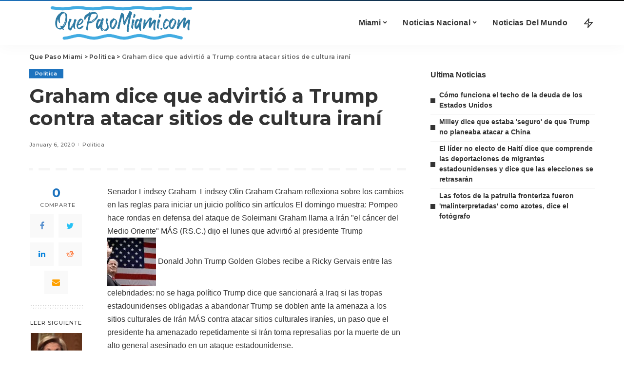

--- FILE ---
content_type: text/html; charset=UTF-8
request_url: https://www.quepasomiami.com/graham-dice-que-advirtio-a-trump-contra-atacar-sitios-de-cultura-irani/
body_size: 29519
content:
<!DOCTYPE html>
<html lang="en-US">
<head><meta charset="UTF-8"><script>if(navigator.userAgent.match(/MSIE|Internet Explorer/i)||navigator.userAgent.match(/Trident\/7\..*?rv:11/i)){var href=document.location.href;if(!href.match(/[?&]nowprocket/)){if(href.indexOf("?")==-1){if(href.indexOf("#")==-1){document.location.href=href+"?nowprocket=1"}else{document.location.href=href.replace("#","?nowprocket=1#")}}else{if(href.indexOf("#")==-1){document.location.href=href+"&nowprocket=1"}else{document.location.href=href.replace("#","&nowprocket=1#")}}}}</script><script>(()=>{class RocketLazyLoadScripts{constructor(){this.v="2.0.4",this.userEvents=["keydown","keyup","mousedown","mouseup","mousemove","mouseover","mouseout","touchmove","touchstart","touchend","touchcancel","wheel","click","dblclick","input"],this.attributeEvents=["onblur","onclick","oncontextmenu","ondblclick","onfocus","onmousedown","onmouseenter","onmouseleave","onmousemove","onmouseout","onmouseover","onmouseup","onmousewheel","onscroll","onsubmit"]}async t(){this.i(),this.o(),/iP(ad|hone)/.test(navigator.userAgent)&&this.h(),this.u(),this.l(this),this.m(),this.k(this),this.p(this),this._(),await Promise.all([this.R(),this.L()]),this.lastBreath=Date.now(),this.S(this),this.P(),this.D(),this.O(),this.M(),await this.C(this.delayedScripts.normal),await this.C(this.delayedScripts.defer),await this.C(this.delayedScripts.async),await this.T(),await this.F(),await this.j(),await this.A(),window.dispatchEvent(new Event("rocket-allScriptsLoaded")),this.everythingLoaded=!0,this.lastTouchEnd&&await new Promise(t=>setTimeout(t,500-Date.now()+this.lastTouchEnd)),this.I(),this.H(),this.U(),this.W()}i(){this.CSPIssue=sessionStorage.getItem("rocketCSPIssue"),document.addEventListener("securitypolicyviolation",t=>{this.CSPIssue||"script-src-elem"!==t.violatedDirective||"data"!==t.blockedURI||(this.CSPIssue=!0,sessionStorage.setItem("rocketCSPIssue",!0))},{isRocket:!0})}o(){window.addEventListener("pageshow",t=>{this.persisted=t.persisted,this.realWindowLoadedFired=!0},{isRocket:!0}),window.addEventListener("pagehide",()=>{this.onFirstUserAction=null},{isRocket:!0})}h(){let t;function e(e){t=e}window.addEventListener("touchstart",e,{isRocket:!0}),window.addEventListener("touchend",function i(o){o.changedTouches[0]&&t.changedTouches[0]&&Math.abs(o.changedTouches[0].pageX-t.changedTouches[0].pageX)<10&&Math.abs(o.changedTouches[0].pageY-t.changedTouches[0].pageY)<10&&o.timeStamp-t.timeStamp<200&&(window.removeEventListener("touchstart",e,{isRocket:!0}),window.removeEventListener("touchend",i,{isRocket:!0}),"INPUT"===o.target.tagName&&"text"===o.target.type||(o.target.dispatchEvent(new TouchEvent("touchend",{target:o.target,bubbles:!0})),o.target.dispatchEvent(new MouseEvent("mouseover",{target:o.target,bubbles:!0})),o.target.dispatchEvent(new PointerEvent("click",{target:o.target,bubbles:!0,cancelable:!0,detail:1,clientX:o.changedTouches[0].clientX,clientY:o.changedTouches[0].clientY})),event.preventDefault()))},{isRocket:!0})}q(t){this.userActionTriggered||("mousemove"!==t.type||this.firstMousemoveIgnored?"keyup"===t.type||"mouseover"===t.type||"mouseout"===t.type||(this.userActionTriggered=!0,this.onFirstUserAction&&this.onFirstUserAction()):this.firstMousemoveIgnored=!0),"click"===t.type&&t.preventDefault(),t.stopPropagation(),t.stopImmediatePropagation(),"touchstart"===this.lastEvent&&"touchend"===t.type&&(this.lastTouchEnd=Date.now()),"click"===t.type&&(this.lastTouchEnd=0),this.lastEvent=t.type,t.composedPath&&t.composedPath()[0].getRootNode()instanceof ShadowRoot&&(t.rocketTarget=t.composedPath()[0]),this.savedUserEvents.push(t)}u(){this.savedUserEvents=[],this.userEventHandler=this.q.bind(this),this.userEvents.forEach(t=>window.addEventListener(t,this.userEventHandler,{passive:!1,isRocket:!0})),document.addEventListener("visibilitychange",this.userEventHandler,{isRocket:!0})}U(){this.userEvents.forEach(t=>window.removeEventListener(t,this.userEventHandler,{passive:!1,isRocket:!0})),document.removeEventListener("visibilitychange",this.userEventHandler,{isRocket:!0}),this.savedUserEvents.forEach(t=>{(t.rocketTarget||t.target).dispatchEvent(new window[t.constructor.name](t.type,t))})}m(){const t="return false",e=Array.from(this.attributeEvents,t=>"data-rocket-"+t),i="["+this.attributeEvents.join("],[")+"]",o="[data-rocket-"+this.attributeEvents.join("],[data-rocket-")+"]",s=(e,i,o)=>{o&&o!==t&&(e.setAttribute("data-rocket-"+i,o),e["rocket"+i]=new Function("event",o),e.setAttribute(i,t))};new MutationObserver(t=>{for(const n of t)"attributes"===n.type&&(n.attributeName.startsWith("data-rocket-")||this.everythingLoaded?n.attributeName.startsWith("data-rocket-")&&this.everythingLoaded&&this.N(n.target,n.attributeName.substring(12)):s(n.target,n.attributeName,n.target.getAttribute(n.attributeName))),"childList"===n.type&&n.addedNodes.forEach(t=>{if(t.nodeType===Node.ELEMENT_NODE)if(this.everythingLoaded)for(const i of[t,...t.querySelectorAll(o)])for(const t of i.getAttributeNames())e.includes(t)&&this.N(i,t.substring(12));else for(const e of[t,...t.querySelectorAll(i)])for(const t of e.getAttributeNames())this.attributeEvents.includes(t)&&s(e,t,e.getAttribute(t))})}).observe(document,{subtree:!0,childList:!0,attributeFilter:[...this.attributeEvents,...e]})}I(){this.attributeEvents.forEach(t=>{document.querySelectorAll("[data-rocket-"+t+"]").forEach(e=>{this.N(e,t)})})}N(t,e){const i=t.getAttribute("data-rocket-"+e);i&&(t.setAttribute(e,i),t.removeAttribute("data-rocket-"+e))}k(t){Object.defineProperty(HTMLElement.prototype,"onclick",{get(){return this.rocketonclick||null},set(e){this.rocketonclick=e,this.setAttribute(t.everythingLoaded?"onclick":"data-rocket-onclick","this.rocketonclick(event)")}})}S(t){function e(e,i){let o=e[i];e[i]=null,Object.defineProperty(e,i,{get:()=>o,set(s){t.everythingLoaded?o=s:e["rocket"+i]=o=s}})}e(document,"onreadystatechange"),e(window,"onload"),e(window,"onpageshow");try{Object.defineProperty(document,"readyState",{get:()=>t.rocketReadyState,set(e){t.rocketReadyState=e},configurable:!0}),document.readyState="loading"}catch(t){console.log("WPRocket DJE readyState conflict, bypassing")}}l(t){this.originalAddEventListener=EventTarget.prototype.addEventListener,this.originalRemoveEventListener=EventTarget.prototype.removeEventListener,this.savedEventListeners=[],EventTarget.prototype.addEventListener=function(e,i,o){o&&o.isRocket||!t.B(e,this)&&!t.userEvents.includes(e)||t.B(e,this)&&!t.userActionTriggered||e.startsWith("rocket-")||t.everythingLoaded?t.originalAddEventListener.call(this,e,i,o):(t.savedEventListeners.push({target:this,remove:!1,type:e,func:i,options:o}),"mouseenter"!==e&&"mouseleave"!==e||t.originalAddEventListener.call(this,e,t.savedUserEvents.push,o))},EventTarget.prototype.removeEventListener=function(e,i,o){o&&o.isRocket||!t.B(e,this)&&!t.userEvents.includes(e)||t.B(e,this)&&!t.userActionTriggered||e.startsWith("rocket-")||t.everythingLoaded?t.originalRemoveEventListener.call(this,e,i,o):t.savedEventListeners.push({target:this,remove:!0,type:e,func:i,options:o})}}J(t,e){this.savedEventListeners=this.savedEventListeners.filter(i=>{let o=i.type,s=i.target||window;return e!==o||t!==s||(this.B(o,s)&&(i.type="rocket-"+o),this.$(i),!1)})}H(){EventTarget.prototype.addEventListener=this.originalAddEventListener,EventTarget.prototype.removeEventListener=this.originalRemoveEventListener,this.savedEventListeners.forEach(t=>this.$(t))}$(t){t.remove?this.originalRemoveEventListener.call(t.target,t.type,t.func,t.options):this.originalAddEventListener.call(t.target,t.type,t.func,t.options)}p(t){let e;function i(e){return t.everythingLoaded?e:e.split(" ").map(t=>"load"===t||t.startsWith("load.")?"rocket-jquery-load":t).join(" ")}function o(o){function s(e){const s=o.fn[e];o.fn[e]=o.fn.init.prototype[e]=function(){return this[0]===window&&t.userActionTriggered&&("string"==typeof arguments[0]||arguments[0]instanceof String?arguments[0]=i(arguments[0]):"object"==typeof arguments[0]&&Object.keys(arguments[0]).forEach(t=>{const e=arguments[0][t];delete arguments[0][t],arguments[0][i(t)]=e})),s.apply(this,arguments),this}}if(o&&o.fn&&!t.allJQueries.includes(o)){const e={DOMContentLoaded:[],"rocket-DOMContentLoaded":[]};for(const t in e)document.addEventListener(t,()=>{e[t].forEach(t=>t())},{isRocket:!0});o.fn.ready=o.fn.init.prototype.ready=function(i){function s(){parseInt(o.fn.jquery)>2?setTimeout(()=>i.bind(document)(o)):i.bind(document)(o)}return"function"==typeof i&&(t.realDomReadyFired?!t.userActionTriggered||t.fauxDomReadyFired?s():e["rocket-DOMContentLoaded"].push(s):e.DOMContentLoaded.push(s)),o([])},s("on"),s("one"),s("off"),t.allJQueries.push(o)}e=o}t.allJQueries=[],o(window.jQuery),Object.defineProperty(window,"jQuery",{get:()=>e,set(t){o(t)}})}P(){const t=new Map;document.write=document.writeln=function(e){const i=document.currentScript,o=document.createRange(),s=i.parentElement;let n=t.get(i);void 0===n&&(n=i.nextSibling,t.set(i,n));const c=document.createDocumentFragment();o.setStart(c,0),c.appendChild(o.createContextualFragment(e)),s.insertBefore(c,n)}}async R(){return new Promise(t=>{this.userActionTriggered?t():this.onFirstUserAction=t})}async L(){return new Promise(t=>{document.addEventListener("DOMContentLoaded",()=>{this.realDomReadyFired=!0,t()},{isRocket:!0})})}async j(){return this.realWindowLoadedFired?Promise.resolve():new Promise(t=>{window.addEventListener("load",t,{isRocket:!0})})}M(){this.pendingScripts=[];this.scriptsMutationObserver=new MutationObserver(t=>{for(const e of t)e.addedNodes.forEach(t=>{"SCRIPT"!==t.tagName||t.noModule||t.isWPRocket||this.pendingScripts.push({script:t,promise:new Promise(e=>{const i=()=>{const i=this.pendingScripts.findIndex(e=>e.script===t);i>=0&&this.pendingScripts.splice(i,1),e()};t.addEventListener("load",i,{isRocket:!0}),t.addEventListener("error",i,{isRocket:!0}),setTimeout(i,1e3)})})})}),this.scriptsMutationObserver.observe(document,{childList:!0,subtree:!0})}async F(){await this.X(),this.pendingScripts.length?(await this.pendingScripts[0].promise,await this.F()):this.scriptsMutationObserver.disconnect()}D(){this.delayedScripts={normal:[],async:[],defer:[]},document.querySelectorAll("script[type$=rocketlazyloadscript]").forEach(t=>{t.hasAttribute("data-rocket-src")?t.hasAttribute("async")&&!1!==t.async?this.delayedScripts.async.push(t):t.hasAttribute("defer")&&!1!==t.defer||"module"===t.getAttribute("data-rocket-type")?this.delayedScripts.defer.push(t):this.delayedScripts.normal.push(t):this.delayedScripts.normal.push(t)})}async _(){await this.L();let t=[];document.querySelectorAll("script[type$=rocketlazyloadscript][data-rocket-src]").forEach(e=>{let i=e.getAttribute("data-rocket-src");if(i&&!i.startsWith("data:")){i.startsWith("//")&&(i=location.protocol+i);try{const o=new URL(i).origin;o!==location.origin&&t.push({src:o,crossOrigin:e.crossOrigin||"module"===e.getAttribute("data-rocket-type")})}catch(t){}}}),t=[...new Map(t.map(t=>[JSON.stringify(t),t])).values()],this.Y(t,"preconnect")}async G(t){if(await this.K(),!0!==t.noModule||!("noModule"in HTMLScriptElement.prototype))return new Promise(e=>{let i;function o(){(i||t).setAttribute("data-rocket-status","executed"),e()}try{if(navigator.userAgent.includes("Firefox/")||""===navigator.vendor||this.CSPIssue)i=document.createElement("script"),[...t.attributes].forEach(t=>{let e=t.nodeName;"type"!==e&&("data-rocket-type"===e&&(e="type"),"data-rocket-src"===e&&(e="src"),i.setAttribute(e,t.nodeValue))}),t.text&&(i.text=t.text),t.nonce&&(i.nonce=t.nonce),i.hasAttribute("src")?(i.addEventListener("load",o,{isRocket:!0}),i.addEventListener("error",()=>{i.setAttribute("data-rocket-status","failed-network"),e()},{isRocket:!0}),setTimeout(()=>{i.isConnected||e()},1)):(i.text=t.text,o()),i.isWPRocket=!0,t.parentNode.replaceChild(i,t);else{const i=t.getAttribute("data-rocket-type"),s=t.getAttribute("data-rocket-src");i?(t.type=i,t.removeAttribute("data-rocket-type")):t.removeAttribute("type"),t.addEventListener("load",o,{isRocket:!0}),t.addEventListener("error",i=>{this.CSPIssue&&i.target.src.startsWith("data:")?(console.log("WPRocket: CSP fallback activated"),t.removeAttribute("src"),this.G(t).then(e)):(t.setAttribute("data-rocket-status","failed-network"),e())},{isRocket:!0}),s?(t.fetchPriority="high",t.removeAttribute("data-rocket-src"),t.src=s):t.src="data:text/javascript;base64,"+window.btoa(unescape(encodeURIComponent(t.text)))}}catch(i){t.setAttribute("data-rocket-status","failed-transform"),e()}});t.setAttribute("data-rocket-status","skipped")}async C(t){const e=t.shift();return e?(e.isConnected&&await this.G(e),this.C(t)):Promise.resolve()}O(){this.Y([...this.delayedScripts.normal,...this.delayedScripts.defer,...this.delayedScripts.async],"preload")}Y(t,e){this.trash=this.trash||[];let i=!0;var o=document.createDocumentFragment();t.forEach(t=>{const s=t.getAttribute&&t.getAttribute("data-rocket-src")||t.src;if(s&&!s.startsWith("data:")){const n=document.createElement("link");n.href=s,n.rel=e,"preconnect"!==e&&(n.as="script",n.fetchPriority=i?"high":"low"),t.getAttribute&&"module"===t.getAttribute("data-rocket-type")&&(n.crossOrigin=!0),t.crossOrigin&&(n.crossOrigin=t.crossOrigin),t.integrity&&(n.integrity=t.integrity),t.nonce&&(n.nonce=t.nonce),o.appendChild(n),this.trash.push(n),i=!1}}),document.head.appendChild(o)}W(){this.trash.forEach(t=>t.remove())}async T(){try{document.readyState="interactive"}catch(t){}this.fauxDomReadyFired=!0;try{await this.K(),this.J(document,"readystatechange"),document.dispatchEvent(new Event("rocket-readystatechange")),await this.K(),document.rocketonreadystatechange&&document.rocketonreadystatechange(),await this.K(),this.J(document,"DOMContentLoaded"),document.dispatchEvent(new Event("rocket-DOMContentLoaded")),await this.K(),this.J(window,"DOMContentLoaded"),window.dispatchEvent(new Event("rocket-DOMContentLoaded"))}catch(t){console.error(t)}}async A(){try{document.readyState="complete"}catch(t){}try{await this.K(),this.J(document,"readystatechange"),document.dispatchEvent(new Event("rocket-readystatechange")),await this.K(),document.rocketonreadystatechange&&document.rocketonreadystatechange(),await this.K(),this.J(window,"load"),window.dispatchEvent(new Event("rocket-load")),await this.K(),window.rocketonload&&window.rocketonload(),await this.K(),this.allJQueries.forEach(t=>t(window).trigger("rocket-jquery-load")),await this.K(),this.J(window,"pageshow");const t=new Event("rocket-pageshow");t.persisted=this.persisted,window.dispatchEvent(t),await this.K(),window.rocketonpageshow&&window.rocketonpageshow({persisted:this.persisted})}catch(t){console.error(t)}}async K(){Date.now()-this.lastBreath>45&&(await this.X(),this.lastBreath=Date.now())}async X(){return document.hidden?new Promise(t=>setTimeout(t)):new Promise(t=>requestAnimationFrame(t))}B(t,e){return e===document&&"readystatechange"===t||(e===document&&"DOMContentLoaded"===t||(e===window&&"DOMContentLoaded"===t||(e===window&&"load"===t||e===window&&"pageshow"===t)))}static run(){(new RocketLazyLoadScripts).t()}}RocketLazyLoadScripts.run()})();</script>
    
    <meta http-equiv="X-UA-Compatible" content="IE=edge">
    <meta name="viewport" content="width=device-width, initial-scale=1">
    <link rel="profile" href="https://gmpg.org/xfn/11">
	<meta name='robots' content='index, follow, max-image-preview:large, max-snippet:-1, max-video-preview:-1' />
            <link rel="preconnect" href="https://fonts.gstatic.com" crossorigin><noscript></noscript><link rel="apple-touch-icon" href="https://www.quepasomiami.com/wp-content/uploads/2021/09/images.png"/>
		            <meta name="msapplication-TileColor" content="#ffffff">
            <meta name="msapplication-TileImage" content="https://www.quepasomiami.com/wp-content/uploads/2021/09/images.png"/>
		
	<!-- This site is optimized with the Yoast SEO plugin v26.8 - https://yoast.com/product/yoast-seo-wordpress/ -->
	<title>Graham dice que advirtió a Trump contra atacar sitios de cultura iraní</title>
<link data-rocket-preload as="style" href="https://fonts.googleapis.com/css?family=Montserrat%3A400%2C500%2C600%2C700%7CMontserrat&#038;display=swap" rel="preload">
<link href="https://fonts.googleapis.com/css?family=Montserrat%3A400%2C500%2C600%2C700%7CMontserrat&#038;display=swap" media="print" onload="this.media=&#039;all&#039;" rel="stylesheet">
<noscript><link rel="stylesheet" href="https://fonts.googleapis.com/css?family=Montserrat%3A400%2C500%2C600%2C700%7CMontserrat&#038;display=swap"></noscript>
	<link rel="canonical" href="https://www.quepasomiami.com/graham-dice-que-advirtio-a-trump-contra-atacar-sitios-de-cultura-irani/" />
	<meta property="og:locale" content="en_US" />
	<meta property="og:type" content="article" />
	<meta property="og:title" content="Graham dice que advirtió a Trump contra atacar sitios de cultura iraní" />
	<meta property="og:description" content="El senador Lindsey Graham (RS.C.) dijo el lunes que advirtió al presidente Trump de no atacar sitios culturales iraníes, un paso que el presidente ha amenazado repetidamente si Irán toma represalias por la muerte de un alto general kille ..." />
	<meta property="og:url" content="https://www.quepasomiami.com/graham-dice-que-advirtio-a-trump-contra-atacar-sitios-de-cultura-irani/" />
	<meta property="og:site_name" content="Que Paso Miami" />
	<meta property="article:publisher" content="https://www.facebook.com/quepasomiami" />
	<meta property="article:published_time" content="2020-01-06T23:31:48+00:00" />
	<meta property="og:image" content="https://www.quepasomiami.com/wp-content/uploads/2020/01/graham-dice-que-advirtio-a-trump-contra-atacar-sitios-de-cultura-irani.jpg" />
	<meta property="og:image:width" content="100" />
	<meta property="og:image:height" content="100" />
	<meta property="og:image:type" content="image/jpeg" />
	<meta name="author" content="Zaraki Kenpachi" />
	<meta name="twitter:card" content="summary_large_image" />
	<meta name="twitter:label1" content="Written by" />
	<meta name="twitter:data1" content="Zaraki Kenpachi" />
	<meta name="twitter:label2" content="Est. reading time" />
	<meta name="twitter:data2" content="3 minutes" />
	<script type="application/ld+json" class="yoast-schema-graph">{"@context":"https://schema.org","@graph":[{"@type":"Article","@id":"https://www.quepasomiami.com/graham-dice-que-advirtio-a-trump-contra-atacar-sitios-de-cultura-irani/#article","isPartOf":{"@id":"https://www.quepasomiami.com/graham-dice-que-advirtio-a-trump-contra-atacar-sitios-de-cultura-irani/"},"author":{"name":"Zaraki Kenpachi","@id":"https://www.quepasomiami.com/#/schema/person/620c90c54acd85f198bd6ff26779e013"},"headline":"Graham dice que advirtió a Trump contra atacar sitios de cultura iraní","datePublished":"2020-01-06T23:31:48+00:00","mainEntityOfPage":{"@id":"https://www.quepasomiami.com/graham-dice-que-advirtio-a-trump-contra-atacar-sitios-de-cultura-irani/"},"wordCount":521,"commentCount":0,"publisher":{"@id":"https://www.quepasomiami.com/#organization"},"image":{"@id":"https://www.quepasomiami.com/graham-dice-que-advirtio-a-trump-contra-atacar-sitios-de-cultura-irani/#primaryimage"},"thumbnailUrl":"https://www.quepasomiami.com/wp-content/uploads/2020/01/graham-dice-que-advirtio-a-trump-contra-atacar-sitios-de-cultura-irani.jpg","articleSection":["Politica"],"inLanguage":"en-US","copyrightYear":"2020","copyrightHolder":{"@id":"https://www.quepasomiami.com/#organization"}},{"@type":"WebPage","@id":"https://www.quepasomiami.com/graham-dice-que-advirtio-a-trump-contra-atacar-sitios-de-cultura-irani/","url":"https://www.quepasomiami.com/graham-dice-que-advirtio-a-trump-contra-atacar-sitios-de-cultura-irani/","name":"Graham dice que advirtió a Trump contra atacar sitios de cultura iraní","isPartOf":{"@id":"https://www.quepasomiami.com/#website"},"primaryImageOfPage":{"@id":"https://www.quepasomiami.com/graham-dice-que-advirtio-a-trump-contra-atacar-sitios-de-cultura-irani/#primaryimage"},"image":{"@id":"https://www.quepasomiami.com/graham-dice-que-advirtio-a-trump-contra-atacar-sitios-de-cultura-irani/#primaryimage"},"thumbnailUrl":"https://www.quepasomiami.com/wp-content/uploads/2020/01/graham-dice-que-advirtio-a-trump-contra-atacar-sitios-de-cultura-irani.jpg","datePublished":"2020-01-06T23:31:48+00:00","breadcrumb":{"@id":"https://www.quepasomiami.com/graham-dice-que-advirtio-a-trump-contra-atacar-sitios-de-cultura-irani/#breadcrumb"},"inLanguage":"en-US","potentialAction":[{"@type":"ReadAction","target":["https://www.quepasomiami.com/graham-dice-que-advirtio-a-trump-contra-atacar-sitios-de-cultura-irani/"]}]},{"@type":"ImageObject","inLanguage":"en-US","@id":"https://www.quepasomiami.com/graham-dice-que-advirtio-a-trump-contra-atacar-sitios-de-cultura-irani/#primaryimage","url":"https://www.quepasomiami.com/wp-content/uploads/2020/01/graham-dice-que-advirtio-a-trump-contra-atacar-sitios-de-cultura-irani.jpg","contentUrl":"https://www.quepasomiami.com/wp-content/uploads/2020/01/graham-dice-que-advirtio-a-trump-contra-atacar-sitios-de-cultura-irani.jpg","width":100,"height":100},{"@type":"BreadcrumbList","@id":"https://www.quepasomiami.com/graham-dice-que-advirtio-a-trump-contra-atacar-sitios-de-cultura-irani/#breadcrumb","itemListElement":[{"@type":"ListItem","position":1,"name":"Home","item":"https://www.quepasomiami.com/"},{"@type":"ListItem","position":2,"name":"Politica","item":"https://www.quepasomiami.com/politica-nacional/"},{"@type":"ListItem","position":3,"name":"Graham dice que advirtió a Trump contra atacar sitios de cultura iraní"}]},{"@type":"WebSite","@id":"https://www.quepasomiami.com/#website","url":"https://www.quepasomiami.com/","name":"Que Paso Miami","description":"Noticias De Miami Y Mas","publisher":{"@id":"https://www.quepasomiami.com/#organization"},"potentialAction":[{"@type":"SearchAction","target":{"@type":"EntryPoint","urlTemplate":"https://www.quepasomiami.com/?s={search_term_string}"},"query-input":{"@type":"PropertyValueSpecification","valueRequired":true,"valueName":"search_term_string"}}],"inLanguage":"en-US"},{"@type":"Organization","@id":"https://www.quepasomiami.com/#organization","name":"Que Paso Miami","url":"https://www.quepasomiami.com/","logo":{"@type":"ImageObject","inLanguage":"en-US","@id":"https://www.quepasomiami.com/#/schema/logo/image/","url":"https://quepasomiami.com/wp-content/uploads/2020/07/avatar.jpg","contentUrl":"https://quepasomiami.com/wp-content/uploads/2020/07/avatar.jpg","width":192,"height":166,"caption":"Que Paso Miami"},"image":{"@id":"https://www.quepasomiami.com/#/schema/logo/image/"},"sameAs":["https://www.facebook.com/quepasomiami"]},{"@type":"Person","@id":"https://www.quepasomiami.com/#/schema/person/620c90c54acd85f198bd6ff26779e013","name":"Zaraki Kenpachi","image":{"@type":"ImageObject","inLanguage":"en-US","@id":"https://www.quepasomiami.com/#/schema/person/image/","url":"https://secure.gravatar.com/avatar/77f36eeab64db700a5b21f9fcf3dbff1682be7e6f36faa1c15b72c65ffd7d988?s=96&d=mm&r=g","contentUrl":"https://secure.gravatar.com/avatar/77f36eeab64db700a5b21f9fcf3dbff1682be7e6f36faa1c15b72c65ffd7d988?s=96&d=mm&r=g","caption":"Zaraki Kenpachi"}}]}</script>
	<!-- / Yoast SEO plugin. -->


<link rel='dns-prefetch' href='//fonts.googleapis.com' />
<link href='https://fonts.gstatic.com' crossorigin rel='preconnect' />
<link rel="alternate" type="application/rss+xml" title="Que Paso Miami &raquo; Feed" href="https://www.quepasomiami.com/feed/" />
<link rel="alternate" title="oEmbed (JSON)" type="application/json+oembed" href="https://www.quepasomiami.com/wp-json/oembed/1.0/embed?url=https%3A%2F%2Fwww.quepasomiami.com%2Fgraham-dice-que-advirtio-a-trump-contra-atacar-sitios-de-cultura-irani%2F" />
<link rel="alternate" title="oEmbed (XML)" type="text/xml+oembed" href="https://www.quepasomiami.com/wp-json/oembed/1.0/embed?url=https%3A%2F%2Fwww.quepasomiami.com%2Fgraham-dice-que-advirtio-a-trump-contra-atacar-sitios-de-cultura-irani%2F&#038;format=xml" />
<script type="application/ld+json">{"@context":"https://schema.org","@type":"Organization","legalName":"Que Paso Miami","url":"https://www.quepasomiami.com/","logo":"https://www.quepasomiami.com/wp-content/uploads/2021/10/que-paso-miami-noticias-color-small.png"}</script>
<style id='wp-img-auto-sizes-contain-inline-css'>
img:is([sizes=auto i],[sizes^="auto," i]){contain-intrinsic-size:3000px 1500px}
/*# sourceURL=wp-img-auto-sizes-contain-inline-css */
</style>

<style id='wp-emoji-styles-inline-css'>

	img.wp-smiley, img.emoji {
		display: inline !important;
		border: none !important;
		box-shadow: none !important;
		height: 1em !important;
		width: 1em !important;
		margin: 0 0.07em !important;
		vertical-align: -0.1em !important;
		background: none !important;
		padding: 0 !important;
	}
/*# sourceURL=wp-emoji-styles-inline-css */
</style>
<link rel='stylesheet' id='wp-block-library-css' href='https://www.quepasomiami.com/wp-includes/css/dist/block-library/style.min.css?ver=6.9' media='all' />
<style id='classic-theme-styles-inline-css'>
/*! This file is auto-generated */
.wp-block-button__link{color:#fff;background-color:#32373c;border-radius:9999px;box-shadow:none;text-decoration:none;padding:calc(.667em + 2px) calc(1.333em + 2px);font-size:1.125em}.wp-block-file__button{background:#32373c;color:#fff;text-decoration:none}
/*# sourceURL=/wp-includes/css/classic-themes.min.css */
</style>
<style id='global-styles-inline-css'>
:root{--wp--preset--aspect-ratio--square: 1;--wp--preset--aspect-ratio--4-3: 4/3;--wp--preset--aspect-ratio--3-4: 3/4;--wp--preset--aspect-ratio--3-2: 3/2;--wp--preset--aspect-ratio--2-3: 2/3;--wp--preset--aspect-ratio--16-9: 16/9;--wp--preset--aspect-ratio--9-16: 9/16;--wp--preset--color--black: #000000;--wp--preset--color--cyan-bluish-gray: #abb8c3;--wp--preset--color--white: #ffffff;--wp--preset--color--pale-pink: #f78da7;--wp--preset--color--vivid-red: #cf2e2e;--wp--preset--color--luminous-vivid-orange: #ff6900;--wp--preset--color--luminous-vivid-amber: #fcb900;--wp--preset--color--light-green-cyan: #7bdcb5;--wp--preset--color--vivid-green-cyan: #00d084;--wp--preset--color--pale-cyan-blue: #8ed1fc;--wp--preset--color--vivid-cyan-blue: #0693e3;--wp--preset--color--vivid-purple: #9b51e0;--wp--preset--gradient--vivid-cyan-blue-to-vivid-purple: linear-gradient(135deg,rgb(6,147,227) 0%,rgb(155,81,224) 100%);--wp--preset--gradient--light-green-cyan-to-vivid-green-cyan: linear-gradient(135deg,rgb(122,220,180) 0%,rgb(0,208,130) 100%);--wp--preset--gradient--luminous-vivid-amber-to-luminous-vivid-orange: linear-gradient(135deg,rgb(252,185,0) 0%,rgb(255,105,0) 100%);--wp--preset--gradient--luminous-vivid-orange-to-vivid-red: linear-gradient(135deg,rgb(255,105,0) 0%,rgb(207,46,46) 100%);--wp--preset--gradient--very-light-gray-to-cyan-bluish-gray: linear-gradient(135deg,rgb(238,238,238) 0%,rgb(169,184,195) 100%);--wp--preset--gradient--cool-to-warm-spectrum: linear-gradient(135deg,rgb(74,234,220) 0%,rgb(151,120,209) 20%,rgb(207,42,186) 40%,rgb(238,44,130) 60%,rgb(251,105,98) 80%,rgb(254,248,76) 100%);--wp--preset--gradient--blush-light-purple: linear-gradient(135deg,rgb(255,206,236) 0%,rgb(152,150,240) 100%);--wp--preset--gradient--blush-bordeaux: linear-gradient(135deg,rgb(254,205,165) 0%,rgb(254,45,45) 50%,rgb(107,0,62) 100%);--wp--preset--gradient--luminous-dusk: linear-gradient(135deg,rgb(255,203,112) 0%,rgb(199,81,192) 50%,rgb(65,88,208) 100%);--wp--preset--gradient--pale-ocean: linear-gradient(135deg,rgb(255,245,203) 0%,rgb(182,227,212) 50%,rgb(51,167,181) 100%);--wp--preset--gradient--electric-grass: linear-gradient(135deg,rgb(202,248,128) 0%,rgb(113,206,126) 100%);--wp--preset--gradient--midnight: linear-gradient(135deg,rgb(2,3,129) 0%,rgb(40,116,252) 100%);--wp--preset--font-size--small: 13px;--wp--preset--font-size--medium: 20px;--wp--preset--font-size--large: 36px;--wp--preset--font-size--x-large: 42px;--wp--preset--spacing--20: 0.44rem;--wp--preset--spacing--30: 0.67rem;--wp--preset--spacing--40: 1rem;--wp--preset--spacing--50: 1.5rem;--wp--preset--spacing--60: 2.25rem;--wp--preset--spacing--70: 3.38rem;--wp--preset--spacing--80: 5.06rem;--wp--preset--shadow--natural: 6px 6px 9px rgba(0, 0, 0, 0.2);--wp--preset--shadow--deep: 12px 12px 50px rgba(0, 0, 0, 0.4);--wp--preset--shadow--sharp: 6px 6px 0px rgba(0, 0, 0, 0.2);--wp--preset--shadow--outlined: 6px 6px 0px -3px rgb(255, 255, 255), 6px 6px rgb(0, 0, 0);--wp--preset--shadow--crisp: 6px 6px 0px rgb(0, 0, 0);}:where(.is-layout-flex){gap: 0.5em;}:where(.is-layout-grid){gap: 0.5em;}body .is-layout-flex{display: flex;}.is-layout-flex{flex-wrap: wrap;align-items: center;}.is-layout-flex > :is(*, div){margin: 0;}body .is-layout-grid{display: grid;}.is-layout-grid > :is(*, div){margin: 0;}:where(.wp-block-columns.is-layout-flex){gap: 2em;}:where(.wp-block-columns.is-layout-grid){gap: 2em;}:where(.wp-block-post-template.is-layout-flex){gap: 1.25em;}:where(.wp-block-post-template.is-layout-grid){gap: 1.25em;}.has-black-color{color: var(--wp--preset--color--black) !important;}.has-cyan-bluish-gray-color{color: var(--wp--preset--color--cyan-bluish-gray) !important;}.has-white-color{color: var(--wp--preset--color--white) !important;}.has-pale-pink-color{color: var(--wp--preset--color--pale-pink) !important;}.has-vivid-red-color{color: var(--wp--preset--color--vivid-red) !important;}.has-luminous-vivid-orange-color{color: var(--wp--preset--color--luminous-vivid-orange) !important;}.has-luminous-vivid-amber-color{color: var(--wp--preset--color--luminous-vivid-amber) !important;}.has-light-green-cyan-color{color: var(--wp--preset--color--light-green-cyan) !important;}.has-vivid-green-cyan-color{color: var(--wp--preset--color--vivid-green-cyan) !important;}.has-pale-cyan-blue-color{color: var(--wp--preset--color--pale-cyan-blue) !important;}.has-vivid-cyan-blue-color{color: var(--wp--preset--color--vivid-cyan-blue) !important;}.has-vivid-purple-color{color: var(--wp--preset--color--vivid-purple) !important;}.has-black-background-color{background-color: var(--wp--preset--color--black) !important;}.has-cyan-bluish-gray-background-color{background-color: var(--wp--preset--color--cyan-bluish-gray) !important;}.has-white-background-color{background-color: var(--wp--preset--color--white) !important;}.has-pale-pink-background-color{background-color: var(--wp--preset--color--pale-pink) !important;}.has-vivid-red-background-color{background-color: var(--wp--preset--color--vivid-red) !important;}.has-luminous-vivid-orange-background-color{background-color: var(--wp--preset--color--luminous-vivid-orange) !important;}.has-luminous-vivid-amber-background-color{background-color: var(--wp--preset--color--luminous-vivid-amber) !important;}.has-light-green-cyan-background-color{background-color: var(--wp--preset--color--light-green-cyan) !important;}.has-vivid-green-cyan-background-color{background-color: var(--wp--preset--color--vivid-green-cyan) !important;}.has-pale-cyan-blue-background-color{background-color: var(--wp--preset--color--pale-cyan-blue) !important;}.has-vivid-cyan-blue-background-color{background-color: var(--wp--preset--color--vivid-cyan-blue) !important;}.has-vivid-purple-background-color{background-color: var(--wp--preset--color--vivid-purple) !important;}.has-black-border-color{border-color: var(--wp--preset--color--black) !important;}.has-cyan-bluish-gray-border-color{border-color: var(--wp--preset--color--cyan-bluish-gray) !important;}.has-white-border-color{border-color: var(--wp--preset--color--white) !important;}.has-pale-pink-border-color{border-color: var(--wp--preset--color--pale-pink) !important;}.has-vivid-red-border-color{border-color: var(--wp--preset--color--vivid-red) !important;}.has-luminous-vivid-orange-border-color{border-color: var(--wp--preset--color--luminous-vivid-orange) !important;}.has-luminous-vivid-amber-border-color{border-color: var(--wp--preset--color--luminous-vivid-amber) !important;}.has-light-green-cyan-border-color{border-color: var(--wp--preset--color--light-green-cyan) !important;}.has-vivid-green-cyan-border-color{border-color: var(--wp--preset--color--vivid-green-cyan) !important;}.has-pale-cyan-blue-border-color{border-color: var(--wp--preset--color--pale-cyan-blue) !important;}.has-vivid-cyan-blue-border-color{border-color: var(--wp--preset--color--vivid-cyan-blue) !important;}.has-vivid-purple-border-color{border-color: var(--wp--preset--color--vivid-purple) !important;}.has-vivid-cyan-blue-to-vivid-purple-gradient-background{background: var(--wp--preset--gradient--vivid-cyan-blue-to-vivid-purple) !important;}.has-light-green-cyan-to-vivid-green-cyan-gradient-background{background: var(--wp--preset--gradient--light-green-cyan-to-vivid-green-cyan) !important;}.has-luminous-vivid-amber-to-luminous-vivid-orange-gradient-background{background: var(--wp--preset--gradient--luminous-vivid-amber-to-luminous-vivid-orange) !important;}.has-luminous-vivid-orange-to-vivid-red-gradient-background{background: var(--wp--preset--gradient--luminous-vivid-orange-to-vivid-red) !important;}.has-very-light-gray-to-cyan-bluish-gray-gradient-background{background: var(--wp--preset--gradient--very-light-gray-to-cyan-bluish-gray) !important;}.has-cool-to-warm-spectrum-gradient-background{background: var(--wp--preset--gradient--cool-to-warm-spectrum) !important;}.has-blush-light-purple-gradient-background{background: var(--wp--preset--gradient--blush-light-purple) !important;}.has-blush-bordeaux-gradient-background{background: var(--wp--preset--gradient--blush-bordeaux) !important;}.has-luminous-dusk-gradient-background{background: var(--wp--preset--gradient--luminous-dusk) !important;}.has-pale-ocean-gradient-background{background: var(--wp--preset--gradient--pale-ocean) !important;}.has-electric-grass-gradient-background{background: var(--wp--preset--gradient--electric-grass) !important;}.has-midnight-gradient-background{background: var(--wp--preset--gradient--midnight) !important;}.has-small-font-size{font-size: var(--wp--preset--font-size--small) !important;}.has-medium-font-size{font-size: var(--wp--preset--font-size--medium) !important;}.has-large-font-size{font-size: var(--wp--preset--font-size--large) !important;}.has-x-large-font-size{font-size: var(--wp--preset--font-size--x-large) !important;}
:where(.wp-block-post-template.is-layout-flex){gap: 1.25em;}:where(.wp-block-post-template.is-layout-grid){gap: 1.25em;}
:where(.wp-block-term-template.is-layout-flex){gap: 1.25em;}:where(.wp-block-term-template.is-layout-grid){gap: 1.25em;}
:where(.wp-block-columns.is-layout-flex){gap: 2em;}:where(.wp-block-columns.is-layout-grid){gap: 2em;}
:root :where(.wp-block-pullquote){font-size: 1.5em;line-height: 1.6;}
/*# sourceURL=global-styles-inline-css */
</style>
<link data-minify="1" rel='stylesheet' id='c4wp-public-css' href='https://www.quepasomiami.com/wp-content/cache/min/1/wp-content/plugins/wp-captcha/assets/css/c4wp-public.css?ver=1764736844' media='all' />
<link data-minify="1" rel='stylesheet' id='ppress-frontend-css' href='https://www.quepasomiami.com/wp-content/cache/min/1/wp-content/plugins/wp-user-avatar/assets/css/frontend.min.css?ver=1764736844' media='all' />
<link rel='stylesheet' id='ppress-flatpickr-css' href='https://www.quepasomiami.com/wp-content/plugins/wp-user-avatar/assets/flatpickr/flatpickr.min.css?ver=4.16.8' media='all' />
<link rel='stylesheet' id='ppress-select2-css' href='https://www.quepasomiami.com/wp-content/plugins/wp-user-avatar/assets/select2/select2.min.css?ver=6.9' media='all' />
<link data-minify="1" rel='stylesheet' id='pixwell-main-css' href='https://www.quepasomiami.com/wp-content/cache/min/1/wp-content/themes/1/assets/css/main.css?ver=1764736844' media='all' />
<link data-minify="1" rel='stylesheet' id='pixwell-dynamic-css-css' href='https://www.quepasomiami.com/wp-content/cache/min/1/wp-content/themes/1/assets/css/dynamic.css?ver=1764736844' media='all' />

<style id='rocket-lazyload-inline-css'>
.rll-youtube-player{position:relative;padding-bottom:56.23%;height:0;overflow:hidden;max-width:100%;}.rll-youtube-player:focus-within{outline: 2px solid currentColor;outline-offset: 5px;}.rll-youtube-player iframe{position:absolute;top:0;left:0;width:100%;height:100%;z-index:100;background:0 0}.rll-youtube-player img{bottom:0;display:block;left:0;margin:auto;max-width:100%;width:100%;position:absolute;right:0;top:0;border:none;height:auto;-webkit-transition:.4s all;-moz-transition:.4s all;transition:.4s all}.rll-youtube-player img:hover{-webkit-filter:brightness(75%)}.rll-youtube-player .play{height:100%;width:100%;left:0;top:0;position:absolute;background:url(https://www.quepasomiami.com/wp-content/plugins/wp-rocket/assets/img/youtube.png) no-repeat center;background-color: transparent !important;cursor:pointer;border:none;}.wp-embed-responsive .wp-has-aspect-ratio .rll-youtube-player{position:absolute;padding-bottom:0;width:100%;height:100%;top:0;bottom:0;left:0;right:0}
/*# sourceURL=rocket-lazyload-inline-css */
</style>
<script type="rocketlazyloadscript" data-rocket-src="https://www.quepasomiami.com/wp-includes/js/jquery/jquery.min.js?ver=3.7.1" id="jquery-core-js" data-rocket-defer defer></script>
<script type="rocketlazyloadscript" data-rocket-src="https://www.quepasomiami.com/wp-includes/js/jquery/jquery-migrate.min.js?ver=3.4.1" id="jquery-migrate-js" data-rocket-defer defer></script>
<script type="rocketlazyloadscript" data-minify="1" data-rocket-src="https://www.quepasomiami.com/wp-content/cache/min/1/wp-content/plugins/stop-user-enumeration/frontend/js/frontend.js?ver=1759239514" id="stop-user-enumeration-js" defer data-wp-strategy="defer"></script>
<script type="rocketlazyloadscript" data-minify="1" data-rocket-src="https://www.quepasomiami.com/wp-content/cache/min/1/wp-content/plugins/wp-captcha/assets/js/c4wp-public.js?ver=1759239514" id="c4wp-public-js" data-rocket-defer defer></script>
<script type="rocketlazyloadscript" data-rocket-src="https://www.quepasomiami.com/wp-content/plugins/wp-user-avatar/assets/flatpickr/flatpickr.min.js?ver=4.16.8" id="ppress-flatpickr-js" data-rocket-defer defer></script>
<script type="rocketlazyloadscript" data-rocket-src="https://www.quepasomiami.com/wp-content/plugins/wp-user-avatar/assets/select2/select2.min.js?ver=4.16.8" id="ppress-select2-js" data-rocket-defer defer></script>
<link rel="preload" href="https://www.quepasomiami.com/wp-content/themes/1/assets/fonts/ruby-icon.woff" as="font" type="font/woff" crossorigin="anonymous"> <link rel="https://api.w.org/" href="https://www.quepasomiami.com/wp-json/" /><link rel="alternate" title="JSON" type="application/json" href="https://www.quepasomiami.com/wp-json/wp/v2/posts/2272" /><link rel="EditURI" type="application/rsd+xml" title="RSD" href="https://www.quepasomiami.com/xmlrpc.php?rsd" />
<meta name="generator" content="WordPress 6.9" />
<link rel='shortlink' href='https://www.quepasomiami.com/?p=2272' />
<meta name="publicationmedia-verification" content="fe003ced-8005-4377-b8c0-bdbec081dbe8"><script type="application/ld+json">{"@context":"https://schema.org","@type":"WebSite","@id":"https://www.quepasomiami.com/#website","url":"https://www.quepasomiami.com/","name":"Que Paso Miami","potentialAction":{"@type":"SearchAction","target":"https://www.quepasomiami.com/?s={search_term_string}","query-input":"required name=search_term_string"}}</script>
<meta name="generator" content="Elementor 3.34.2; features: additional_custom_breakpoints; settings: css_print_method-external, google_font-enabled, font_display-swap">
			<style>
				.e-con.e-parent:nth-of-type(n+4):not(.e-lazyloaded):not(.e-no-lazyload),
				.e-con.e-parent:nth-of-type(n+4):not(.e-lazyloaded):not(.e-no-lazyload) * {
					background-image: none !important;
				}
				@media screen and (max-height: 1024px) {
					.e-con.e-parent:nth-of-type(n+3):not(.e-lazyloaded):not(.e-no-lazyload),
					.e-con.e-parent:nth-of-type(n+3):not(.e-lazyloaded):not(.e-no-lazyload) * {
						background-image: none !important;
					}
				}
				@media screen and (max-height: 640px) {
					.e-con.e-parent:nth-of-type(n+2):not(.e-lazyloaded):not(.e-no-lazyload),
					.e-con.e-parent:nth-of-type(n+2):not(.e-lazyloaded):not(.e-no-lazyload) * {
						background-image: none !important;
					}
				}
			</style>
			
<!-- Google tag (gtag.js) -->
<script type="rocketlazyloadscript" async data-rocket-src="https://www.googletagmanager.com/gtag/js?id=G-DZ1HD3ZGDH"></script>
<script type="rocketlazyloadscript">
  window.dataLayer = window.dataLayer || [];
  function gtag(){dataLayer.push(arguments);}
  gtag('js', new Date());

  gtag('config', 'G-DZ1HD3ZGDH');
</script>
<script type="application/ld+json">{"@context":"http://schema.org","@type":"BreadcrumbList","itemListElement":[{"@type":"ListItem","position":3,"item":{"@id":"https://www.quepasomiami.com/graham-dice-que-advirtio-a-trump-contra-atacar-sitios-de-cultura-irani/","name":"Graham dice que advirtió a Trump contra atacar sitios de cultura iraní"}},{"@type":"ListItem","position":2,"item":{"@id":"https://www.quepasomiami.com/politica-nacional/","name":"Politica"}},{"@type":"ListItem","position":1,"item":{"@id":"https://www.quepasomiami.com","name":"Que Paso Miami"}}]}</script>
		<style id="wp-custom-css">
			.meta-info-author.meta-info-el {
    display: none;
}		</style>
		<noscript><style id="rocket-lazyload-nojs-css">.rll-youtube-player, [data-lazy-src]{display:none !important;}</style></noscript><meta name="generator" content="WP Rocket 3.19.4" data-wpr-features="wpr_delay_js wpr_defer_js wpr_minify_js wpr_lazyload_iframes wpr_minify_css wpr_preload_links wpr_desktop" /></head>
<body class="wp-singular post-template-default single single-post postid-2272 single-format-standard wp-embed-responsive wp-theme-1 elementor-default elementor-kit-26063 is-single-5 smart-sticky is-tooltips is-backtop block-header-dot w-header-1 cat-icon-radius is-fmask mh-p-excerpt">

<div id="site" class="site">
	        <aside id="off-canvas-section" class="off-canvas-wrap dark-style is-hidden">
            <div class="close-panel-wrap tooltips-n">
                <a href="#" id="off-canvas-close-btn" title="Close Panel"><i class="btn-close"></i></a>
            </div>
            <div class="off-canvas-holder">
                                    <div class="off-canvas-header is-light-text">
                        <div class="header-inner">
                                                            <a href="https://www.quepasomiami.com/" class="off-canvas-logo">
                                    <img loading="lazy" src="https://www.quepasomiami.com/wp-content/uploads/2021/10/que-paso-miami-noticias-color-small.png" alt="Que Paso Miami" height="320" width="1315" loading="lazy">
                                </a>
                                                        <aside class="inner-bottom">
                                                                    <div class="off-canvas-social">
                                                                            </div>
                                                                    <div class="inner-bottom-right">
                                        <aside class="bookmark-section">
	<a class="bookmark-link" href="#" title="Marcadores">
		<span class="bookmark-icon"><i><svg class="svg-icon" aria-hidden="true" role="img" focusable="false" xmlns="http://www.w3.org/2000/svg" viewBox="0 0 512 512"><path fill="currentColor" d="M391.416,0H120.584c-17.778,0-32.242,14.464-32.242,32.242v460.413c0,7.016,3.798,13.477,9.924,16.895 c2.934,1.638,6.178,2.45,9.421,2.45c3.534,0,7.055-0.961,10.169-2.882l138.182-85.312l138.163,84.693 c5.971,3.669,13.458,3.817,19.564,0.387c6.107-3.418,9.892-9.872,9.892-16.875V32.242C423.657,14.464,409.194,0,391.416,0z  M384.967,457.453l-118.85-72.86c-6.229-3.817-14.07-3.798-20.28,0.032l-118.805,73.35V38.69h257.935V457.453z" /></svg></i><span class="bookmark-counter rb-counter">0</span></span>
	</a>
</aside>                                    </div>
                                                            </aside>
                        </div>
                    </div>
                                <div class="off-canvas-inner is-light-text">
                    <nav id="off-canvas-nav" class="off-canvas-nav">
                        <ul id="off-canvas-menu" class="off-canvas-menu rb-menu is-clicked"><li id="menu-item-20" class="menu-item menu-item-type-taxonomy menu-item-object-category menu-item-has-children menu-item-20"><a href="https://www.quepasomiami.com/miami/"><span>Miami</span></a>
<ul class="sub-menu">
	<li id="menu-item-24173" class="menu-item menu-item-type-taxonomy menu-item-object-category menu-item-24173"><a href="https://www.quepasomiami.com/miami/"><span>Noticias</span></a></li>
	<li id="menu-item-22068" class="menu-item menu-item-type-taxonomy menu-item-object-category menu-item-22068"><a href="https://www.quepasomiami.com/arte-y-cultura-en-miami/"><span>Arte y Cultura</span></a></li>
	<li id="menu-item-200" class="menu-item menu-item-type-taxonomy menu-item-object-category menu-item-200"><a href="https://www.quepasomiami.com/comida-de-miami/"><span>Comida</span></a></li>
	<li id="menu-item-22070" class="menu-item menu-item-type-taxonomy menu-item-object-category menu-item-22070"><a href="https://www.quepasomiami.com/eventos/"><span>Eventos</span></a></li>
</ul>
</li>
<li id="menu-item-6324" class="menu-item menu-item-type-taxonomy menu-item-object-category menu-item-has-children menu-item-6324"><a href="https://www.quepasomiami.com/noticias-de-usa/"><span>Noticias Nacional</span></a>
<ul class="sub-menu">
	<li id="menu-item-22" class="menu-item menu-item-type-taxonomy menu-item-object-category menu-item-22"><a href="https://www.quepasomiami.com/noticias-de-tecnologia/"><span>Tecnología</span></a></li>
	<li id="menu-item-21" class="menu-item menu-item-type-taxonomy menu-item-object-category current-post-ancestor current-menu-parent current-post-parent menu-item-21"><a href="https://www.quepasomiami.com/politica-nacional/"><span>Politica</span></a></li>
	<li id="menu-item-199" class="menu-item menu-item-type-taxonomy menu-item-object-category menu-item-199"><a href="https://www.quepasomiami.com/negocios/"><span>Negocios</span></a></li>
	<li id="menu-item-5813" class="menu-item menu-item-type-taxonomy menu-item-object-category menu-item-5813"><a href="https://www.quepasomiami.com/salud/"><span>Su Salud</span></a></li>
	<li id="menu-item-5814" class="menu-item menu-item-type-taxonomy menu-item-object-category menu-item-5814"><a href="https://www.quepasomiami.com/reparacion-de-credito/"><span>Finanzas</span></a></li>
	<li id="menu-item-9214" class="menu-item menu-item-type-taxonomy menu-item-object-category menu-item-9214"><a href="https://www.quepasomiami.com/covid19/"><span>COVID19</span></a></li>
	<li id="menu-item-24171" class="menu-item menu-item-type-taxonomy menu-item-object-category menu-item-24171"><a href="https://www.quepasomiami.com/negocios/"><span>Negocios</span></a></li>
	<li id="menu-item-24172" class="menu-item menu-item-type-taxonomy menu-item-object-category menu-item-24172"><a href="https://www.quepasomiami.com/finanzas/"><span>Finanzas</span></a></li>
</ul>
</li>
<li id="menu-item-22071" class="menu-item menu-item-type-taxonomy menu-item-object-category menu-item-22071"><a href="https://www.quepasomiami.com/noticias-del-mundo/"><span>Noticias Del Mundo</span></a></li>
</ul>                    </nav>
                                    </div>
            </div>
        </aside>
            <div class="site-outer">
        <div class="site-mask"></div>
			<div class="topline-wrap"></div>
	<div class="topsite-wrap fw-widget-section">
		<div id="archives-2" class="widget topsite-sidebar widget_archive"><h2 class="widget-title h4">Archives</h2>
			<ul>
					<li><a href='https://www.quepasomiami.com/2026/01/'>January 2026</a></li>
	<li><a href='https://www.quepasomiami.com/2025/12/'>December 2025</a></li>
	<li><a href='https://www.quepasomiami.com/2025/11/'>November 2025</a></li>
	<li><a href='https://www.quepasomiami.com/2025/10/'>October 2025</a></li>
	<li><a href='https://www.quepasomiami.com/2025/09/'>September 2025</a></li>
	<li><a href='https://www.quepasomiami.com/2025/07/'>July 2025</a></li>
	<li><a href='https://www.quepasomiami.com/2025/05/'>May 2025</a></li>
	<li><a href='https://www.quepasomiami.com/2025/04/'>April 2025</a></li>
	<li><a href='https://www.quepasomiami.com/2025/03/'>March 2025</a></li>
	<li><a href='https://www.quepasomiami.com/2025/02/'>February 2025</a></li>
	<li><a href='https://www.quepasomiami.com/2025/01/'>January 2025</a></li>
	<li><a href='https://www.quepasomiami.com/2024/12/'>December 2024</a></li>
	<li><a href='https://www.quepasomiami.com/2024/11/'>November 2024</a></li>
	<li><a href='https://www.quepasomiami.com/2024/10/'>October 2024</a></li>
	<li><a href='https://www.quepasomiami.com/2024/09/'>September 2024</a></li>
	<li><a href='https://www.quepasomiami.com/2024/08/'>August 2024</a></li>
	<li><a href='https://www.quepasomiami.com/2024/07/'>July 2024</a></li>
	<li><a href='https://www.quepasomiami.com/2024/06/'>June 2024</a></li>
	<li><a href='https://www.quepasomiami.com/2024/05/'>May 2024</a></li>
	<li><a href='https://www.quepasomiami.com/2024/04/'>April 2024</a></li>
	<li><a href='https://www.quepasomiami.com/2024/03/'>March 2024</a></li>
	<li><a href='https://www.quepasomiami.com/2024/02/'>February 2024</a></li>
	<li><a href='https://www.quepasomiami.com/2024/01/'>January 2024</a></li>
	<li><a href='https://www.quepasomiami.com/2023/11/'>November 2023</a></li>
	<li><a href='https://www.quepasomiami.com/2023/10/'>October 2023</a></li>
	<li><a href='https://www.quepasomiami.com/2023/09/'>September 2023</a></li>
	<li><a href='https://www.quepasomiami.com/2023/08/'>August 2023</a></li>
	<li><a href='https://www.quepasomiami.com/2023/07/'>July 2023</a></li>
	<li><a href='https://www.quepasomiami.com/2023/06/'>June 2023</a></li>
	<li><a href='https://www.quepasomiami.com/2023/05/'>May 2023</a></li>
	<li><a href='https://www.quepasomiami.com/2023/04/'>April 2023</a></li>
	<li><a href='https://www.quepasomiami.com/2023/02/'>February 2023</a></li>
	<li><a href='https://www.quepasomiami.com/2022/10/'>October 2022</a></li>
	<li><a href='https://www.quepasomiami.com/2022/02/'>February 2022</a></li>
	<li><a href='https://www.quepasomiami.com/2022/01/'>January 2022</a></li>
	<li><a href='https://www.quepasomiami.com/2021/12/'>December 2021</a></li>
	<li><a href='https://www.quepasomiami.com/2021/11/'>November 2021</a></li>
	<li><a href='https://www.quepasomiami.com/2021/10/'>October 2021</a></li>
	<li><a href='https://www.quepasomiami.com/2021/09/'>September 2021</a></li>
	<li><a href='https://www.quepasomiami.com/2021/08/'>August 2021</a></li>
	<li><a href='https://www.quepasomiami.com/2021/07/'>July 2021</a></li>
	<li><a href='https://www.quepasomiami.com/2021/06/'>June 2021</a></li>
	<li><a href='https://www.quepasomiami.com/2021/05/'>May 2021</a></li>
	<li><a href='https://www.quepasomiami.com/2021/04/'>April 2021</a></li>
	<li><a href='https://www.quepasomiami.com/2021/03/'>March 2021</a></li>
	<li><a href='https://www.quepasomiami.com/2021/02/'>February 2021</a></li>
	<li><a href='https://www.quepasomiami.com/2021/01/'>January 2021</a></li>
	<li><a href='https://www.quepasomiami.com/2020/12/'>December 2020</a></li>
	<li><a href='https://www.quepasomiami.com/2020/11/'>November 2020</a></li>
	<li><a href='https://www.quepasomiami.com/2020/10/'>October 2020</a></li>
	<li><a href='https://www.quepasomiami.com/2020/09/'>September 2020</a></li>
	<li><a href='https://www.quepasomiami.com/2020/08/'>August 2020</a></li>
	<li><a href='https://www.quepasomiami.com/2020/07/'>July 2020</a></li>
	<li><a href='https://www.quepasomiami.com/2020/06/'>June 2020</a></li>
	<li><a href='https://www.quepasomiami.com/2020/05/'>May 2020</a></li>
	<li><a href='https://www.quepasomiami.com/2020/04/'>April 2020</a></li>
	<li><a href='https://www.quepasomiami.com/2020/03/'>March 2020</a></li>
	<li><a href='https://www.quepasomiami.com/2020/02/'>February 2020</a></li>
	<li><a href='https://www.quepasomiami.com/2020/01/'>January 2020</a></li>
	<li><a href='https://www.quepasomiami.com/2019/12/'>December 2019</a></li>
	<li><a href='https://www.quepasomiami.com/2019/11/'>November 2019</a></li>
	<li><a href='https://www.quepasomiami.com/2019/10/'>October 2019</a></li>
	<li><a href='https://www.quepasomiami.com/2019/09/'>September 2019</a></li>
	<li><a href='https://www.quepasomiami.com/2019/08/'>August 2019</a></li>
	<li><a href='https://www.quepasomiami.com/2019/07/'>July 2019</a></li>
	<li><a href='https://www.quepasomiami.com/2019/06/'>June 2019</a></li>
	<li><a href='https://www.quepasomiami.com/2019/05/'>May 2019</a></li>
	<li><a href='https://www.quepasomiami.com/2019/04/'>April 2019</a></li>
	<li><a href='https://www.quepasomiami.com/2019/03/'>March 2019</a></li>
	<li><a href='https://www.quepasomiami.com/2019/02/'>February 2019</a></li>
	<li><a href='https://www.quepasomiami.com/2019/01/'>January 2019</a></li>
	<li><a href='https://www.quepasomiami.com/2018/12/'>December 2018</a></li>
	<li><a href='https://www.quepasomiami.com/2018/10/'>October 2018</a></li>
	<li><a href='https://www.quepasomiami.com/2018/09/'>September 2018</a></li>
	<li><a href='https://www.quepasomiami.com/2018/08/'>August 2018</a></li>
	<li><a href='https://www.quepasomiami.com/2018/07/'>July 2018</a></li>
	<li><a href='https://www.quepasomiami.com/2018/06/'>June 2018</a></li>
			</ul>

			</div><div id="categories-2" class="widget topsite-sidebar widget_categories"><h2 class="widget-title h4">Categories</h2>
			<ul>
					<li class="cat-item cat-item-1376"><a href="https://www.quepasomiami.com/arte-y-cultura-en-miami/">Arte y Cultura en Miami</a>
</li>
	<li class="cat-item cat-item-1570"><a href="https://www.quepasomiami.com/autos/">Autos</a>
</li>
	<li class="cat-item cat-item-2842"><a href="https://www.quepasomiami.com/blog/">Blog</a>
</li>
	<li class="cat-item cat-item-8"><a href="https://www.quepasomiami.com/comida-de-miami/">Comida</a>
</li>
	<li class="cat-item cat-item-1150"><a href="https://www.quepasomiami.com/comunicados-de-prensa/">Comunicados de prensa</a>
</li>
	<li class="cat-item cat-item-142"><a href="https://www.quepasomiami.com/covid19/">COVID19</a>
</li>
	<li class="cat-item cat-item-5"><a href="https://www.quepasomiami.com/deportes-nacionales/">Deportes</a>
</li>
	<li class="cat-item cat-item-1209"><a href="https://www.quepasomiami.com/destacados/">Destacados</a>
</li>
	<li class="cat-item cat-item-2826"><a href="https://www.quepasomiami.com/el-general/">El general</a>
</li>
	<li class="cat-item cat-item-1387"><a href="https://www.quepasomiami.com/eventos/">Eventos</a>
</li>
	<li class="cat-item cat-item-1316"><a href="https://www.quepasomiami.com/finanzas/">Finanzas</a>
</li>
	<li class="cat-item cat-item-3204"><a href="https://www.quepasomiami.com/gambling/">Gambling</a>
</li>
	<li class="cat-item cat-item-2919"><a href="https://www.quepasomiami.com/health/">Health</a>
</li>
	<li class="cat-item cat-item-1219"><a href="https://www.quepasomiami.com/la-familia/">La Familia</a>
</li>
	<li class="cat-item cat-item-2832"><a href="https://www.quepasomiami.com/life/">Life</a>
</li>
	<li class="cat-item cat-item-1"><a href="https://www.quepasomiami.com/miami/">Miami</a>
</li>
	<li class="cat-item cat-item-10"><a href="https://www.quepasomiami.com/negocios/">Negocios</a>
</li>
	<li class="cat-item cat-item-1302"><a href="https://www.quepasomiami.com/noticias-del-mundo/">Noticias Del Mundo</a>
</li>
	<li class="cat-item cat-item-141"><a href="https://www.quepasomiami.com/noticias-de-usa/">Noticias Nacional</a>
</li>
	<li class="cat-item cat-item-2"><a href="https://www.quepasomiami.com/politica-nacional/">Politica</a>
</li>
	<li class="cat-item cat-item-87"><a href="https://www.quepasomiami.com/reparacion-de-credito/">Reparación De Crédito</a>
</li>
	<li class="cat-item cat-item-841"><a href="https://www.quepasomiami.com/sobre-florida/">Sobre Florida</a>
</li>
	<li class="cat-item cat-item-139"><a href="https://www.quepasomiami.com/salud/">Su Salud</a>
</li>
	<li class="cat-item cat-item-3"><a href="https://www.quepasomiami.com/noticias-de-tecnologia/">Tecnología</a>
</li>
	<li class="cat-item cat-item-2819"><a href="https://www.quepasomiami.com/travel/">Travel</a>
</li>
			</ul>

			</div><div id="meta-2" class="widget topsite-sidebar widget_meta"><h2 class="widget-title h4">Meta</h2>
		<ul>
			<li><a rel="nofollow" href="https://www.quepasomiami.com/wp-login.php?action=register">Register</a></li>			<li><a rel="nofollow" href="https://www.quepasomiami.com/wp-login.php">Log in</a></li>
			<li><a href="https://www.quepasomiami.com/feed/">Entries feed</a></li>
			<li><a href="https://www.quepasomiami.com/comments/feed/">Comments feed</a></li>

			<li><a href="https://wordpress.org/">WordPress.org</a></li>
		</ul>

		</div>	</div>
<header id="site-header" class="header-wrap header-2">
	<div class="navbar-outer">
		<div class="navbar-wrap">
				<aside id="mobile-navbar" class="mobile-navbar">
    <div class="mobile-nav-inner rb-p20-gutter">
                    <div class="m-nav-left">
                <a href="#" class="off-canvas-trigger btn-toggle-wrap btn-toggle-light"><span class="btn-toggle"><span class="off-canvas-toggle"><span class="icon-toggle"></span></span></span></a>
            </div>
            <div class="m-nav-centered">
                	<aside class="logo-mobile-wrap is-logo-image">
		<a href="https://www.quepasomiami.com/" class="logo-mobile logo default">
			<img fetchpriority="high" height="320" width="1315" src="https://www.quepasomiami.com/wp-content/uploads/2021/10/que-paso-miami-noticias-color-small.png" alt="Que Paso Miami">
		</a>
                    <a href="https://www.quepasomiami.com/" class="logo-mobile logo dark">
                <img fetchpriority="high" height="320" width="1315" src="https://www.quepasomiami.com/wp-content/uploads/2021/10/que-paso-miami-noticias-color-small.png" alt="Que Paso Miami">
            </a>
        	</aside>
            </div>
            <div class="m-nav-right">
                                                                                            </div>
            </div>
</aside>
			<div class="rbc-container navbar-holder is-main-nav">
				<div class="navbar-inner rb-m20-gutter">
					<div class="navbar-left">
													<div class="logo-wrap is-logo-image site-branding">
					<a href="https://www.quepasomiami.com/" class="logo default" title="Que Paso Miami">
				<img class="logo-default logo-retina" height="320" width="1315" src="https://www.quepasomiami.com/wp-content/uploads/2021/10/que-paso-miami-noticias-color-small.png" srcset="https://www.quepasomiami.com/wp-content/uploads/2021/10/que-paso-miami-noticias-color-small.png 1x, https://www.quepasomiami.com/wp-content/uploads/2021/10/que-paso-miami-noticias-color-small.png 2x" alt="Que Paso Miami">
			</a>
                            <a href="https://www.quepasomiami.com/" class="logo dark" title="Que Paso Miami">
                    <img class="logo-default logo-retina" height="320" width="1315" src="https://www.quepasomiami.com/wp-content/uploads/2021/10/que-paso-miami-noticias-color-small.png" srcset="https://www.quepasomiami.com/wp-content/uploads/2021/10/que-paso-miami-noticias-color-small.png 1x, https://www.quepasomiami.com/wp-content/uploads/2021/10/que-paso-miami-noticias-color-small.png 2x" alt="Que Paso Miami">
                </a>
            			</div>
					</div>
					<div class="navbar-right-outer">
						<nav id="site-navigation" class="main-menu-wrap" aria-label="main menu">
	<ul id="main-menu" class="main-menu rb-menu" itemscope itemtype="https://www.schema.org/SiteNavigationElement"><li class="menu-item menu-item-type-taxonomy menu-item-object-category menu-item-has-children menu-item-20" itemprop="name"><a href="https://www.quepasomiami.com/miami/" itemprop="url"><span>Miami</span></a>
<ul class="sub-menu">
	<li class="menu-item menu-item-type-taxonomy menu-item-object-category menu-item-24173" itemprop="name"><a href="https://www.quepasomiami.com/miami/" itemprop="url"><span>Noticias</span></a></li>	<li class="menu-item menu-item-type-taxonomy menu-item-object-category menu-item-22068" itemprop="name"><a href="https://www.quepasomiami.com/arte-y-cultura-en-miami/" itemprop="url"><span>Arte y Cultura</span></a></li>	<li class="menu-item menu-item-type-taxonomy menu-item-object-category menu-item-200" itemprop="name"><a href="https://www.quepasomiami.com/comida-de-miami/" itemprop="url"><span>Comida</span></a></li>	<li class="menu-item menu-item-type-taxonomy menu-item-object-category menu-item-22070" itemprop="name"><a href="https://www.quepasomiami.com/eventos/" itemprop="url"><span>Eventos</span></a></li></ul>
</li><li class="menu-item menu-item-type-taxonomy menu-item-object-category menu-item-has-children menu-item-6324" itemprop="name"><a href="https://www.quepasomiami.com/noticias-de-usa/" itemprop="url"><span>Noticias Nacional</span></a>
<ul class="sub-menu">
	<li class="menu-item menu-item-type-taxonomy menu-item-object-category menu-item-22" itemprop="name"><a href="https://www.quepasomiami.com/noticias-de-tecnologia/" itemprop="url"><span>Tecnología</span></a></li>	<li class="menu-item menu-item-type-taxonomy menu-item-object-category current-post-ancestor current-menu-parent current-post-parent menu-item-21" itemprop="name"><a href="https://www.quepasomiami.com/politica-nacional/" itemprop="url"><span>Politica</span></a></li>	<li class="menu-item menu-item-type-taxonomy menu-item-object-category menu-item-199" itemprop="name"><a href="https://www.quepasomiami.com/negocios/" itemprop="url"><span>Negocios</span></a></li>	<li class="menu-item menu-item-type-taxonomy menu-item-object-category menu-item-5813" itemprop="name"><a href="https://www.quepasomiami.com/salud/" itemprop="url"><span>Su Salud</span></a></li>	<li class="menu-item menu-item-type-taxonomy menu-item-object-category menu-item-5814" itemprop="name"><a href="https://www.quepasomiami.com/reparacion-de-credito/" itemprop="url"><span>Finanzas</span></a></li>	<li class="menu-item menu-item-type-taxonomy menu-item-object-category menu-item-9214" itemprop="name"><a href="https://www.quepasomiami.com/covid19/" itemprop="url"><span>COVID19</span></a></li>	<li class="menu-item menu-item-type-taxonomy menu-item-object-category menu-item-24171" itemprop="name"><a href="https://www.quepasomiami.com/negocios/" itemprop="url"><span>Negocios</span></a></li>	<li class="menu-item menu-item-type-taxonomy menu-item-object-category menu-item-24172" itemprop="name"><a href="https://www.quepasomiami.com/finanzas/" itemprop="url"><span>Finanzas</span></a></li></ul>
</li><li class="menu-item menu-item-type-taxonomy menu-item-object-category menu-item-22071" itemprop="name"><a href="https://www.quepasomiami.com/noticias-del-mundo/" itemprop="url"><span>Noticias Del Mundo</span></a></li></ul></nav>						<div class="navbar-right">
																					<aside class="trending-section is-hover">
	<span class="trend-icon"><i class="rbi rbi-zap"></i></span>
	<div class="trend-lightbox header-lightbox">
		<h6 class="trend-header h4">Ultima Hora</h6>
		<div class="trend-content">
						<span class="no-trend">¡Se actualizará pronto!</span>
					</div>
	</div>
</aside>							                            																				</div>
					</div>
				</div>
			</div>
		</div>
	</div>
	</header>        <div class="site-wrap clearfix">		<div class="site-content single-5 single-1 rbc-content-section clearfix has-sidebar is-sidebar-right">
			<div class="wrap rbc-container rb-p20-gutter">
				<div class="rbc-wrap">
					<main id="main" class="site-main rbc-content">
						<div class="single-content-wrap">
							<article id="post-2272" class="post-2272 post type-post status-publish format-standard has-post-thumbnail category-politica-nacional" itemscope itemtype="https://schema.org/Article">
							<header class="single-header entry-header">
											<aside id="site-breadcrumb" class="breadcrumb breadcrumb-navxt">
				<span class="breadcrumb-inner"><span property="itemListElement" typeof="ListItem"><a property="item" typeof="WebPage" title="Go to Que Paso Miami." href="https://www.quepasomiami.com" class="home" ><span property="name">Que Paso Miami</span></a><meta property="position" content="1"></span> &gt; <span property="itemListElement" typeof="ListItem"><a property="item" typeof="WebPage" title="Go to the Politica Category archives." href="https://www.quepasomiami.com/politica-nacional/" class="taxonomy category" ><span property="name">Politica</span></a><meta property="position" content="2"></span> &gt; <span property="itemListElement" typeof="ListItem"><span property="name" class="post post-post current-item">Graham dice que advirtió a Trump contra atacar sitios de cultura iraní</span><meta property="url" content="https://www.quepasomiami.com/graham-dice-que-advirtio-a-trump-contra-atacar-sitios-de-cultura-irani/"><meta property="position" content="3"></span></span>
			</aside>
			        <aside class="p-cat-info is-relative single-cat-info">
							<a class="cat-info-el cat-info-id-2" href="https://www.quepasomiami.com/politica-nacional/" rel="category">Politica</a>						        </aside>
					<h1 itemprop="headline" class="single-title entry-title">Graham dice que advirtió a Trump contra atacar sitios de cultura iraní</h1>
				<div class="single-entry-meta small-size">
						<div class="inner">
						<div class="single-meta-info p-meta-info">
			        <span class="meta-info-el meta-info-date">
						                <abbr class="date published"
                      title="2020-01-06T23:31:48+00:00">January 6, 2020</abbr>
					</span>
		                <span class="meta-info-el meta-info-cat">
					                        <a class="cat-2"
                           href="https://www.quepasomiami.com/politica-nacional/">Politica</a>
									</span>
					</div>
			<div class="single-meta-bottom p-meta-info">
			</div>
				</div>
		</div>
								</header>
									<div class="single-body entry">
		<div class="single-content has-left-section">
					<aside class="single-left-section">
			<div class="section-inner">
						<aside class="single-left-share is-light-share">
			<div class="share-header">			<span class="share-total h2">0</span>
						<span class="share-label">Comparte</span>
		</div>
			<div class="share-content">
							<a class="share-action share-icon share-facebook" href="https://www.facebook.com/sharer.php?u=https%3A%2F%2Fwww.quepasomiami.com%2Fgraham-dice-que-advirtio-a-trump-contra-atacar-sitios-de-cultura-irani%2F" title="Facebook" rel="nofollow"><i class="rbi rbi-facebook"></i></a>
					<a class="share-action share-twitter share-icon" href="https://twitter.com/intent/tweet?text=Graham+dice+que+advirti%C3%B3+a+Trump+contra+atacar+sitios+de+cultura+iran%C3%AD&amp;url=https%3A%2F%2Fwww.quepasomiami.com%2Fgraham-dice-que-advirtio-a-trump-contra-atacar-sitios-de-cultura-irani%2F&amp;via=Que+Paso+Miami" title="Twitter" rel="nofollow"><i class="rbi rbi-twitter"></i></a>			<a class="share-action share-icon share-linkedin" rel="nofollow" href="https://linkedin.com/shareArticle?mini=true&amp;url=https%3A%2F%2Fwww.quepasomiami.com%2Fgraham-dice-que-advirtio-a-trump-contra-atacar-sitios-de-cultura-irani%2F&amp;title=Graham+dice+que+advirti%C3%B3+a+Trump+contra+atacar+sitios+de+cultura+iran%C3%AD" title="linkedIn"><i class="rbi rbi-linkedin"></i></a>
					<a class="share-action share-icon share-reddit" rel="nofollow" href="https://www.reddit.com/submit?url=https%3A%2F%2Fwww.quepasomiami.com%2Fgraham-dice-que-advirtio-a-trump-contra-atacar-sitios-de-cultura-irani%2F&amp;title=Graham+dice+que+advirti%C3%B3+a+Trump+contra+atacar+sitios+de+cultura+iran%C3%AD" title="Reddit"><i class="rbi rbi-reddit"></i></a>
					<a class="share-icon share-email" rel="nofollow" href="mailto:?subject=Graham dice que advirtió a Trump contra atacar sitios de cultura iraní&amp;BODY=Encontré este artículo interesante y pensé en compartirlo contigo. Échale un vistazo: https%3A%2F%2Fwww.quepasomiami.com%2Fgraham-dice-que-advirtio-a-trump-contra-atacar-sitios-de-cultura-irani%2F" title="Email"><i class="rbi rbi-email-envelope"></i></a>
					</div>
		</aside>
			<div class="single-left-article">
			<span class="left-article-label"> LEER SIGUIENTE</span>
								<div class="p-feat">
						        <a class="p-flink" href="https://www.quepasomiami.com/los-legisladores-presionan-al-hhs-para-obtener-respuestas-sobre-la-distribucion-de-medicamentos-por-coronavirus/" title="Los legisladores presionan al HHS para obtener respuestas sobre la distribución de medicamentos por coronavirus">
            <span class="rb-iwrap pc-75"><img width="100" height="100" src="https://www.quepasomiami.com/wp-content/uploads/2020/05/los-legisladores-presionan-al-hhs-para-obtener-respuestas-sobre-la-distribucion-de-medicamentos-por-coronavirus.jpg" class="attachment-pixwell_280x210 size-pixwell_280x210 wp-post-image" alt="" decoding="async" /></span>
        </a>
							</div>
				<h6 class="entry-title">        <a class="p-url" href="https://www.quepasomiami.com/los-legisladores-presionan-al-hhs-para-obtener-respuestas-sobre-la-distribucion-de-medicamentos-por-coronavirus/" rel="bookmark"
           title="Los legisladores presionan al HHS para obtener respuestas sobre la distribución de medicamentos por coronavirus">Los legisladores presionan al HHS para obtener respuestas sobre la distribución de medicamentos por coronavirus</a>
		</h6>					</div>
				</div>
		</aside>
					<div class="entry-content clearfix" itemprop="articleBody">
					
<p> Senador <span class="rollover-people" data-behavior="rolloverpeople">Lindsey Graham <span class="rollover-people-block" id="rollover-people-188247"><span class="rollover-block"><span><img loading="lazy" decoding="async" typeof="foaf:Image" src="https://thehill.com/sites/default/files/styles/thumb_100/public/article_images/grahamlindsey_201405gn.jpg?itok=biOIRtWC" width="100" height="100" alt> Lindsey Olin Graham Graham reflexiona sobre los cambios en las reglas para iniciar un juicio político sin artículos El domingo muestra: Pompeo hace rondas en defensa del ataque de Soleimani Graham llama a Irán &quot;el cáncer del Medio Oriente&quot; MÁS <span></span></span></span></span></span> (RS.C.) dijo el lunes que advirtió al <span class="rollover-people" data-behavior="rolloverpeople">presidente Trump <span class="rollover-people-block" id="rollover-people-261287"><span class="rollover-block"><span><img loading="lazy" decoding="async" typeof="foaf:Image" src="https://thehill.com/sites/default/files/styles/thumb_100/public/trumpdonald_070117getty.jpg?itok=9AUlbYFH" width="100" height="100" alt> Donald John Trump Golden Globes recibe a Ricky Gervais entre las celebridades: no se haga político Trump dice que sancionará a Iraq si las tropas estadounidenses obligadas a abandonar Trump se doblen ante la amenaza a los sitios culturales de Irán MÁS <span></span></span></span></span></span> contra atacar sitios culturales iraníes, un paso que el presidente ha amenazado repetidamente si Irán toma represalias por la muerte de un alto general asesinado en un ataque estadounidense. </p>
<p> “Hablé con él hoy. Dije que no estamos en guerra con la cultura del pueblo iraní. &#8230; Los sitios culturales, los sitios religiosos no son objetivos legales &quot;, dijo Graham. </p>
<p> &quot;Poner sitios culturales sobre la mesa como un objetivo militar, creo, socava lo que estamos tratando de hacer&quot;, agregó Graham, relatando su conversación con Trump. </p>
<div id="dfp-ad-incontent_desk_1-wrapper" class="dfp-tag-wrapper wrapper">
<p> <span>ANUNCIO</span> </p>
</div>
<p> La Casa Blanca no respondió de inmediato a una solicitud de comentarios sobre la conversación. </p>
<p> La conversación se produjo un día después de que Trump duplicó su amenaza de atacar sitios del patrimonio cultural iraní , afirmando a un grupo de reporteros que Estados Unidos tenía derecho a atacarlos. </p>
<p> “Se les permite torturar y mutilar a nuestra gente. Se les permite usar bombas en la carretera y hacer estallar a nuestra gente. ¿Y no se nos permite tocar sus sitios culturales? No funciona de esa manera &quot;, dijo Trump a periodistas el domingo. </p>
<p> En tuits separados el sábado, Trump amenazó con atacar sitios &quot;a un nivel muy alto e importante para Irán y la cultura iraní&quot; si las fuerzas respaldadas por Irán atacaran a civiles estadounidenses o objetivos militares en el Medio Oriente en represalia por la muerte del general Qassem Soleimani, el jefe de la Fuerza Quds de Irán. </p>
<p> &quot;Irán no ha sido más que problemas durante muchos años&quot;, tuiteó Trump el sábado. &quot;Permita que esto sirva como ADVERTENCIA de que si Irán ataca a cualquier estadounidense o activo estadounidense, nos hemos dirigido a 52 sitios iraníes &#8230; algunos de muy alto nivel e importantes para Irán y la cultura iraní, y esos objetivos, e Irán mismo, SERÁ GOLPEADO MUY RÁPIDO Y MUY DURO. ¡Estados Unidos no quiere más amenazas! &quot; </p>
<p> La amenaza ha provocado una reacción violenta por parte de altos funcionarios iraníes, quienes advirtieron que violaría el derecho internacional. </p>
<p> &quot;Habiendo cometido graves infracciones de la ley internacional en los cobardes asesinatos del viernes, @realdonaldtrump amenaza con cometer nuevamente nuevas infracciones de JUS COGENS&quot;, tuiteó el ministro de Relaciones Exteriores de Irán, Mohammad Javad Zarif. &quot;Apuntar a sitios culturales es un CRIMEN DE GUERRA&quot;. </p>
		<aside class="like-box clearfix">
			<div class="like-el fb-like">
				<iframe loading="lazy" is="x-frame-bypass" src="about:blank" style="border:none; overflow:hidden; width:105px; height:21px; background-color:transparent;" data-rocket-lazyload="fitvidscompatible" data-lazy-src="https://www.facebook.com/plugins/like.php?href=https://www.quepasomiami.com/graham-dice-que-advirtio-a-trump-contra-atacar-sitios-de-cultura-irani/&#038;layout=button_count&#038;show_faces=false&#038;width=105&#038;action=like&#038;colorscheme=light&#038;height=21"></iframe><noscript><iframe is="x-frame-bypass" src="https://www.facebook.com/plugins/like.php?href=https://www.quepasomiami.com/graham-dice-que-advirtio-a-trump-contra-atacar-sitios-de-cultura-irani/&amp;layout=button_count&amp;show_faces=false&amp;width=105&amp;action=like&amp;colorscheme=light&amp;height=21" style="border:none; overflow:hidden; width:105px; height:21px; background-color:transparent;"></iframe></noscript>
			</div>
			<div class="like-el twitter-like twitter-share-button">
				<a href="https://twitter.com/intent/tweet" class="twitter-share-button" data-url="https://www.quepasomiami.com/graham-dice-que-advirtio-a-trump-contra-atacar-sitios-de-cultura-irani/" data-text="Graham+dice+que+advirti%C3%B3+a+Trump+contra+atacar+sitios+de+cultura+iran%C3%AD" data-via="Que+Paso+Miami" data-lang="en" rel="nofollow"></a>
								<script type="rocketlazyloadscript">window.twttr = (function(d, s, id) {
						var js, fjs = d.getElementsByTagName(s)[0],
							t = window.twttr || {};
						if (d.getElementById(id)) return t;
						js = d.createElement(s);
						js.id = id;
						js.src = "https://platform.twitter.com/widgets.js";
						fjs.parentNode.insertBefore(js, fjs);

						t._e = [];
						t.ready = function(f) {
							t._e.push(f);
						};

						return t;
					}(document, "script", "twitter-wjs"));</script>
							</div>
		</aside>
					</div>
			</div>
			<aside class="is-hidden rb-remove-bookmark" data-bookmarkid="2272"></aside>		<aside class="reaction-section">
			<div class="reaction-section-title">
				<h3>Cual es tu reaccion?</h3>
			</div>
			<div class="reaction-section-content">
				<aside id="reaction-2272" class="rb-reaction reaction-wrap" data-reaction_uid="2272"><div class="reaction" data-reaction="love" data-reaction_uid="2272"><span class="reaction-content"><div class="reaction-icon"><svg class="rb-svg" viewBox="0 0 150 150"><use xlink:href="#symbol-love"></use></svg></div><span class="reaction-title h6">Amor</span></span><span class="total-wrap"><span class="reaction-count">0</span></span></div><div class="reaction" data-reaction="sad" data-reaction_uid="2272"><span class="reaction-content"><div class="reaction-icon"><svg class="rb-svg" viewBox="0 0 150 150"><use xlink:href="#symbol-sad"></use></svg></div><span class="reaction-title h6">Triste</span></span><span class="total-wrap"><span class="reaction-count">0</span></span></div><div class="reaction" data-reaction="happy" data-reaction_uid="2272"><span class="reaction-content"><div class="reaction-icon"><svg class="rb-svg" viewBox="0 0 150 150"><use xlink:href="#symbol-happy"></use></svg></div><span class="reaction-title h6">Contento</span></span><span class="total-wrap"><span class="reaction-count">0</span></span></div><div class="reaction" data-reaction="sleepy" data-reaction_uid="2272"><span class="reaction-content"><div class="reaction-icon"><svg class="rb-svg" viewBox="0 0 150 150"><use xlink:href="#symbol-sleepy"></use></svg></div><span class="reaction-title h6">Soñoliento</span></span><span class="total-wrap"><span class="reaction-count">0</span></span></div><div class="reaction" data-reaction="angry" data-reaction_uid="2272"><span class="reaction-content"><div class="reaction-icon"><svg class="rb-svg" viewBox="0 0 150 150"><use xlink:href="#symbol-angry"></use></svg></div><span class="reaction-title h6">Enojado</span></span><span class="total-wrap"><span class="reaction-count">0</span></span></div><div class="reaction" data-reaction="dead" data-reaction_uid="2272"><span class="reaction-content"><div class="reaction-icon"><svg class="rb-svg" viewBox="0 0 150 150"><use xlink:href="#symbol-dead"></use></svg></div><span class="reaction-title h6">Muerto</span></span><span class="total-wrap"><span class="reaction-count">0</span></span></div><div class="reaction" data-reaction="wink" data-reaction_uid="2272"><span class="reaction-content"><div class="reaction-icon"><svg class="rb-svg" viewBox="0 0 150 150"><use xlink:href="#symbol-wink"></use></svg></div><span class="reaction-title h6">Guiño</span></span><span class="total-wrap"><span class="reaction-count">0</span></span></div></aside>			</div>
		</aside>
			<aside class="single-bottom-share">
			<div class="share-header">			<span class="share-total h2">0</span>
						<span class="share-label">Comparte</span>
		</div>
			<div class="share-content is-light-share tooltips-n">
							<a class="share-action share-icon share-facebook" rel="nofollow" href="https://www.facebook.com/sharer.php?u=https%3A%2F%2Fwww.quepasomiami.com%2Fgraham-dice-que-advirtio-a-trump-contra-atacar-sitios-de-cultura-irani%2F" title="Facebook"><i class="rbi rbi-facebook"></i><span> Compartir en Facebook</span></a>
					<a class="share-action share-twitter share-icon" rel="nofollow" href="https://twitter.com/intent/tweet?text=Graham+dice+que+advirti%C3%B3+a+Trump+contra+atacar+sitios+de+cultura+iran%C3%AD&amp;url=https%3A%2F%2Fwww.quepasomiami.com%2Fgraham-dice-que-advirtio-a-trump-contra-atacar-sitios-de-cultura-irani%2F&amp;via=Que+Paso+Miami" title="Twitter">
				<i class="rbi rbi-twitter"></i><span>Compartir en Twitter</span>
			</a>
					<a class="share-action share-icon share-linkedin" rel="nofollow" href="https://linkedin.com/shareArticle?mini=true&amp;url=https%3A%2F%2Fwww.quepasomiami.com%2Fgraham-dice-que-advirtio-a-trump-contra-atacar-sitios-de-cultura-irani%2F&amp;title=Graham+dice+que+advirti%C3%B3+a+Trump+contra+atacar+sitios+de+cultura+iran%C3%AD" title="linkedIn"><i class="rbi rbi-linkedin"></i><span>Compartir en Linkedin</span></a>
					<a class="share-action share-icon share-reddit" rel="nofollow" href="https://www.reddit.com/submit?url=https%3A%2F%2Fwww.quepasomiami.com%2Fgraham-dice-que-advirtio-a-trump-contra-atacar-sitios-de-cultura-irani%2F&amp;title=Graham+dice+que+advirti%C3%B3+a+Trump+contra+atacar+sitios+de+cultura+iran%C3%AD" title="Reddit"><i class="rbi rbi-reddit"></i><span>Compartir en Reddit</span></a>
					<a class="share-icon share-email" rel="nofollow" href="mailto:?subject=Graham dice que advirtió a Trump contra atacar sitios de cultura iraní&amp;BODY=Encontré este artículo interesante y pensé en compartirlo contigo. Échale un vistazo: https%3A%2F%2Fwww.quepasomiami.com%2Fgraham-dice-que-advirtio-a-trump-contra-atacar-sitios-de-cultura-irani%2F" title="Email"><i class="rbi rbi-email-envelope"></i><span>Compartir por correo electrónico</span></a>
					</div>
		</aside>
			</div>
				<div class="article-meta is-hidden">
			<meta itemprop="mainEntityOfPage" content="https://www.quepasomiami.com/graham-dice-que-advirtio-a-trump-contra-atacar-sitios-de-cultura-irani/">
			<span class="vcard author" itemprop="author" content="Zaraki Kenpachi"><span class="fn">Zaraki Kenpachi</span></span>
			<time class="date published entry-date" datetime="2020-01-06T23:31:48+00:00" content="2020-01-06T23:31:48+00:00" itemprop="datePublished">January 6, 2020</time>
			<meta class="updated" itemprop="dateModified" content="2020-01-06T23:31:48+00:00">
							<span itemprop="image" itemscope itemtype="https://schema.org/ImageObject">
				<meta itemprop="url" content="https://www.quepasomiami.com/wp-content/uploads/2020/01/graham-dice-que-advirtio-a-trump-contra-atacar-sitios-de-cultura-irani.jpg">
				<meta itemprop="width" content="100">
				<meta itemprop="height" content="100">
				</span>
									<span itemprop="publisher" itemscope itemtype="https://schema.org/Organization">
				<meta itemprop="name" content="Que Paso Miami">
				<meta itemprop="url" content="https://www.quepasomiami.com/">
									<span itemprop="logo" itemscope itemtype="https://schema.org/ImageObject">
						<meta itemprop="url" content="https://www.quepasomiami.com/wp-content/uploads/2021/10/que-paso-miami-noticias-color-small.png">
					</span>
								</span>
		</div>
								</article>
		<nav class="single-post-box box-nav rb-n20-gutter">
							<div class="nav-el nav-left rb-p20-gutter">
					<a href="https://www.quepasomiami.com/ikea-pagara-46-millones-en-vestimenta-de-nino-por-muerte-dicen-los-abogados/">
						<span class="nav-label"><i class="rbi rbi-angle-left"></i><span>Artículo anterior</span></span>
						<span class="nav-inner h4">
														<span class="nav-title p-url">IKEA pagará $ 46 millones en vestimenta de niño por muerte, dicen los abogados</span>
						</span>
					</a>
				</div>
										<div class="nav-el nav-right rb-p20-gutter">
					<a href="https://www.quepasomiami.com/puertorriquenos-lidian-con-cortes-de-energia-luego-de-un-fuerte-terremoto/">
						<span class="nav-label"><span>Artículo siguiente</span><i class="rbi rbi-angle-right"></i></span>
						<span class="nav-inner h4">
														<span class="nav-title p-url">Puertorriqueños lidian con cortes de energía luego de un fuerte terremoto</span>
						</span>
					</a>
				</div>
					</nav>
							</div>
					</main>
					        <aside class="rbc-sidebar widget-area sidebar-sticky">
            <div class="sidebar-inner"><div id="sb_post-2" class="widget w-sidebar widget-post"><h2 class="widget-title h4">Ultima Noticias</h2>			<div class="widget-post-content">
				<div class="rb-row widget-post-3">				<div class="rb-col-m12">
					        <div class="p-wrap p-list p-list-5 post-26194 rb-hf  no-avatar">
            <div class="p-header">
				        <span class="p-cat-dot">
			                        <i class="cat-dot-el cat-info-id-1209"></i>
								</span>
						<h3 class="entry-title h6">        <a class="p-url" href="https://www.quepasomiami.com/como-funciona-el-techo-de-la-deuda/" rel="bookmark"
           title="Cómo funciona el techo de la deuda de los Estados Unidos">Cómo funciona el techo de la deuda de los Estados Unidos</a>
		</h3>            </div>
            <div class="p-footer">
				            </div>
        </div>
						</div>
							<div class="rb-col-m12">
					        <div class="p-wrap p-list p-list-5 post-26196 rb-hf  no-avatar">
            <div class="p-header">
				        <span class="p-cat-dot">
			                        <i class="cat-dot-el cat-info-id-141"></i>
								</span>
						<h3 class="entry-title h6">        <a class="p-url" href="https://www.quepasomiami.com/milley-dice-que-estaba-seguro-de-que-trump-no-planeaba-atacar-a-china/" rel="bookmark"
           title="Milley dice que estaba &#039;seguro&#039; de que Trump no planeaba atacar a China">Milley dice que estaba &#039;seguro&#039; de que Trump no planeaba atacar a China</a>
		</h3>            </div>
            <div class="p-footer">
				            </div>
        </div>
						</div>
							<div class="rb-col-m12">
					        <div class="p-wrap p-list p-list-5 post-26188 rb-hf  no-avatar">
            <div class="p-header">
				        <span class="p-cat-dot">
			                        <i class="cat-dot-el cat-info-id-1302"></i>
								</span>
						<h3 class="entry-title h6">        <a class="p-url" href="https://www.quepasomiami.com/el-lider-no-electo-de-haiti-dice-que-comprende-las-deportaciones-de-migrantes-estadounidenses-y-dice-que-las-elecciones-se-retrasaran/" rel="bookmark"
           title="El líder no electo de Haití dice que comprende las deportaciones de migrantes estadounidenses y dice que las elecciones se retrasarán">El líder no electo de Haití dice que comprende las deportaciones de migrantes estadounidenses y dice que las elecciones se retrasarán</a>
		</h3>            </div>
            <div class="p-footer">
				            </div>
        </div>
						</div>
							<div class="rb-col-m12">
					        <div class="p-wrap p-list p-list-5 post-26021 rb-hf  no-avatar">
            <div class="p-header">
				        <span class="p-cat-dot">
			                        <i class="cat-dot-el cat-info-id-1209"></i>
								</span>
						<h3 class="entry-title h6">        <a class="p-url" href="https://www.quepasomiami.com/las-fotos-de-la-patrulla-fronteriza-fueron-malinterpretadas-como-azotes-dice-el-fotografo/" rel="bookmark"
           title="Las fotos de la patrulla fronteriza fueron &#039;malinterpretadas&#039; como azotes, dice el fotógrafo">Las fotos de la patrulla fronteriza fueron &#039;malinterpretadas&#039; como azotes, dice el fotógrafo</a>
		</h3>            </div>
            <div class="p-footer">
				            </div>
        </div>
						</div>
			</div>			</div>
			</div></div>
        </aside>
        				</div>
			</div>
					<aside class="single-related-outer">
			<div class="rbc-container rb-p20-gutter">
						<div id="single-related-2272" class="block-wrap single-post-related layout-fw_list_1" >
			<header class="block-header">
							<h2 class="block-title h3">También podrías disfrutar</h2>
								</header>
			<div class="content-wrap"><div class="content-inner rb-row">
	<div class="p-outer rb-col-m12">        <div class="p-wrap p-list p-list-1 rb-row post-26194 no-avatar">
			                <div class="rb-col-m12 rb-col-t6 col-left">
                    <div class="p-feat-holder">
                        <div class="p-feat">
							        <a class="p-flink" href="https://www.quepasomiami.com/como-funciona-el-techo-de-la-deuda/" title="Cómo funciona el techo de la deuda de los Estados Unidos">
            <span class="rb-iwrap"><img src="https://www.gannett-cdn.com/presto/2021/09/22/USAT/7e74d980-5505-4198-a6ac-c9967fd99680-DESK.00_00_52_23.Still032.jpg?crop=1920,1080,x0,y0&#038;width=1920&#038;height=1080&#038;format=pjpg&#038;auto=webp" alt="Cómo funciona el techo de la deuda de los Estados Unidos" class="external-img wp-post-image "  /></span>
        </a>
		        <aside class="p-cat-info is-absolute">
							<a class="cat-info-el cat-info-id-1209" href="https://www.quepasomiami.com/destacados/" rel="category">Destacados</a><a class="cat-info-el cat-info-id-1316" href="https://www.quepasomiami.com/finanzas/" rel="category">Finanzas</a><a class="cat-info-el cat-info-id-141" href="https://www.quepasomiami.com/noticias-de-usa/" rel="category">Noticias Nacional</a><a class="cat-info-el cat-info-id-2" href="https://www.quepasomiami.com/politica-nacional/" rel="category">Politica</a>						        </aside>
		                        </div>
						                    </div>
                </div>
			            <div class="rb-col-m12 rb-col-t6 col-right">
                <div class="p-header"><h2 class="entry-title">        <a class="p-url" href="https://www.quepasomiami.com/como-funciona-el-techo-de-la-deuda/" rel="bookmark"
           title="Cómo funciona el techo de la deuda de los Estados Unidos">Cómo funciona el techo de la deuda de los Estados Unidos</a>
		</h2></div>
				                <p class="entry-summary">  Desde la Segunda Guerra Mundial, el Congreso ha votado para modificar el techo de la deuda 98 veces, 21 de ellas desde 2001. Solía ser un ajuste de rutina para pagar los gastos del gobierno, pero ya no. ¿Qué es y por qué es tan controvertido?  </p>
			                <div class="p-footer">
					<aside class="p-meta-info">        <span class="meta-info-el meta-info-author">
			<span class="screen-reader-text">Posted by</span>
			                    <em class="meta-label">Escrito por </em>
				

                <a href="https://www.quepasomiami.com/author/knjazmilos/">Zaraki Kenpachi</a>
					</span>
		        <span class="meta-info-el meta-info-date">
						                <abbr class="date published"
                      title="2021-09-29T11:00:00+00:00">September 29, 2021</abbr>
					</span>
		</aside>                </div>
            </div>
        </div>
		</div><div class="p-outer rb-col-m12">        <div class="p-wrap p-list p-list-1 rb-row post-26196 no-avatar">
			                <div class="rb-col-m12 rb-col-t6 col-left">
                    <div class="p-feat-holder">
                        <div class="p-feat">
							        <a class="p-flink" href="https://www.quepasomiami.com/milley-dice-que-estaba-seguro-de-que-trump-no-planeaba-atacar-a-china/" title="Milley dice que estaba &#039;seguro&#039; de que Trump no planeaba atacar a China">
            <span class="rb-iwrap"><img src="https://nypost.com/wp-content/uploads/sites/2/2021/09/milley-trump-2.jpg?quality=90&#038;strip=all" alt="Milley dijo que estaba "seguro" de que el expresidente Donald Trump no tenía la intención de lanzar un ataque contra China." class="external-img wp-post-image "  /></span>
        </a>
		        <aside class="p-cat-info is-absolute">
							<a class="cat-info-el cat-info-id-141" href="https://www.quepasomiami.com/noticias-de-usa/" rel="category">Noticias Nacional</a><a class="cat-info-el cat-info-id-2" href="https://www.quepasomiami.com/politica-nacional/" rel="category">Politica</a>						        </aside>
		                        </div>
						                    </div>
                </div>
			            <div class="rb-col-m12 rb-col-t6 col-right">
                <div class="p-header"><h2 class="entry-title">        <a class="p-url" href="https://www.quepasomiami.com/milley-dice-que-estaba-seguro-de-que-trump-no-planeaba-atacar-a-china/" rel="bookmark"
           title="Milley dice que estaba &#039;seguro&#039; de que Trump no planeaba atacar a China">Milley dice que estaba &#039;seguro&#039; de que Trump no planeaba atacar a China</a>
		</h2></div>
				                <p class="entry-summary"> El presidente del Estado Mayor Conjunto defendió el martes llamar a su homólogo chino en las últimas semanas de la administración Trump como parte de sus responsabilidades, y agregó que estaba &quot;seguro&quot; que el expresidente Donald Trump no tenía la intención de lanzar un ataque contra China.</p>
			                <div class="p-footer">
					<aside class="p-meta-info">        <span class="meta-info-el meta-info-author">
			<span class="screen-reader-text">Posted by</span>
			                    <em class="meta-label">Escrito por </em>
				

                <a href="https://www.quepasomiami.com/author/knjazmilos/">Zaraki Kenpachi</a>
					</span>
		        <span class="meta-info-el meta-info-date">
						                <abbr class="date published"
                      title="2021-09-28T18:43:07+00:00">September 28, 2021</abbr>
					</span>
		</aside>                </div>
            </div>
        </div>
		</div><div class="p-outer rb-col-m12">        <div class="p-wrap p-list p-list-1 rb-row post-26188 no-avatar">
			                <div class="rb-col-m12 rb-col-t6 col-left">
                    <div class="p-feat-holder">
                        <div class="p-feat">
							        <a class="p-flink" href="https://www.quepasomiami.com/el-lider-no-electo-de-haiti-dice-que-comprende-las-deportaciones-de-migrantes-estadounidenses-y-dice-que-las-elecciones-se-retrasaran/" title="El líder no electo de Haití dice que comprende las deportaciones de migrantes estadounidenses y dice que las elecciones se retrasarán">
            <span class="rb-iwrap"><img src="https://ichef.bbci.co.uk/news/976/cpsprodpb/BFAA/production/_120566094_gettyimages-1329768099.jpg" alt="El líder no electo de Haití dice que comprende las deportaciones" class="external-img wp-post-image "  /></span>
        </a>
		        <aside class="p-cat-info is-absolute">
							<a class="cat-info-el cat-info-id-1302" href="https://www.quepasomiami.com/noticias-del-mundo/" rel="category">Noticias Del Mundo</a><a class="cat-info-el cat-info-id-2" href="https://www.quepasomiami.com/politica-nacional/" rel="category">Politica</a>						        </aside>
		                        </div>
						                    </div>
                </div>
			            <div class="rb-col-m12 rb-col-t6 col-right">
                <div class="p-header"><h2 class="entry-title">        <a class="p-url" href="https://www.quepasomiami.com/el-lider-no-electo-de-haiti-dice-que-comprende-las-deportaciones-de-migrantes-estadounidenses-y-dice-que-las-elecciones-se-retrasaran/" rel="bookmark"
           title="El líder no electo de Haití dice que comprende las deportaciones de migrantes estadounidenses y dice que las elecciones se retrasarán">El líder no electo de Haití dice que comprende las deportaciones de migrantes estadounidenses y dice que las elecciones se retrasarán</a>
		</h2></div>
				                <p class="entry-summary">  El líder no electo de Haití, Ariel Henry, dice que entiende por qué Estados Unidos está deportando a miles de migrantes haitianos de la frontera de Texas, ya que quiere cooperar con Estados Unidos, y dará la bienvenida a casa a aquellos que huyeron del país afectado por el desastre. &lt;img src=&quot;http://feeds.feedburner.com/~r/rss/edition_world/~4/cFgo5v2oO_s&quot; height=&quot;1&quot; width=&quot;1&quot; alt=&quot;&quot;/&gt;  </p>
			                <div class="p-footer">
					<aside class="p-meta-info">        <span class="meta-info-el meta-info-author">
			<span class="screen-reader-text">Posted by</span>
			                    <em class="meta-label">Escrito por </em>
				

                <a href="https://www.quepasomiami.com/author/knjazmilos/">Zaraki Kenpachi</a>
					</span>
		        <span class="meta-info-el meta-info-date">
						                <abbr class="date published"
                      title="2021-09-28T13:32:35+00:00">September 28, 2021</abbr>
					</span>
		</aside>                </div>
            </div>
        </div>
		</div><div class="p-outer rb-col-m12">        <div class="p-wrap p-list p-list-1 rb-row post-26021 no-avatar">
			                <div class="rb-col-m12 rb-col-t6 col-left">
                    <div class="p-feat-holder">
                        <div class="p-feat">
							        <a class="p-flink" href="https://www.quepasomiami.com/las-fotos-de-la-patrulla-fronteriza-fueron-malinterpretadas-como-azotes-dice-el-fotografo/" title="Las fotos de la patrulla fronteriza fueron &#039;malinterpretadas&#039; como azotes, dice el fotógrafo">
            <span class="rb-iwrap"><img src="https://nypost.com/wp-content/uploads/sites/2/2021/09/photographer-whipping-rio-grande-02.jpg?quality=90&#038;strip=all" alt="Las fotos de la patrulla fronteriza" class="external-img wp-post-image "  /></span>
        </a>
		        <aside class="p-cat-info is-absolute">
							<a class="cat-info-el cat-info-id-1209" href="https://www.quepasomiami.com/destacados/" rel="category">Destacados</a><a class="cat-info-el cat-info-id-141" href="https://www.quepasomiami.com/noticias-de-usa/" rel="category">Noticias Nacional</a><a class="cat-info-el cat-info-id-2" href="https://www.quepasomiami.com/politica-nacional/" rel="category">Politica</a>						        </aside>
		                        </div>
						                    </div>
                </div>
			            <div class="rb-col-m12 rb-col-t6 col-right">
                <div class="p-header"><h2 class="entry-title">        <a class="p-url" href="https://www.quepasomiami.com/las-fotos-de-la-patrulla-fronteriza-fueron-malinterpretadas-como-azotes-dice-el-fotografo/" rel="bookmark"
           title="Las fotos de la patrulla fronteriza fueron &#039;malinterpretadas&#039; como azotes, dice el fotógrafo">Las fotos de la patrulla fronteriza fueron &#039;malinterpretadas&#039; como azotes, dice el fotógrafo</a>
		</h2></div>
				                <p class="entry-summary"> &lt;p&gt; Las fotos, que aparecieron el lunes, provocaron una reacción extrema de los legisladores y la Casa Blanca, que calificaron las imágenes de &quot;horribles y espantosas&quot;.&lt;/p&gt;&lt;p&gt; Las fotos posteriores a &lt;a rel=&quot;nofollow&quot; href=&quot;https://briefupdates.com/border-patrol-pics-were-misconstrued-as-whipping-photographer-says/&quot;&gt;la Patrulla Fronteriza fueron &#039;malinterpretadas&#039; como azotes, dice el fotógrafo que&lt;/a&gt; aparecieron primero en &lt;a rel=&quot;nofollow&quot; href=&quot;https://briefupdates.com&quot;&gt;Breves Actualizaciones&lt;/a&gt; .&lt;/p&gt;  </p>
			                <div class="p-footer">
					<aside class="p-meta-info">        <span class="meta-info-el meta-info-author">
			<span class="screen-reader-text">Posted by</span>
			                    <em class="meta-label">Escrito por </em>
				

                <a href="https://www.quepasomiami.com/author/knjazmilos/">Zaraki Kenpachi</a>
					</span>
		        <span class="meta-info-el meta-info-date">
						                <abbr class="date published"
                      title="2021-09-24T19:02:59+00:00">September 24, 2021</abbr>
					</span>
		</aside>                </div>
            </div>
        </div>
		</div>		</div>
		</div>
	</div>			</div>
		</aside>
			</div>
	</div>
        <footer class="footer-wrap is-light-text is-bg">
            	<div class="footer-widget footer-section footer-style-4">
		<div class="rbc-container rb-p20-gutter">
			<div class="footer-widget-inner rb-n20-gutter">
									<div class="footer-col-1 rb-p20-gutter">
						<div id="text-2" class="widget w-sidebar w-footer widget_text"><h2 class="widget-title h4">Contacto:</h2>			<div class="textwidget"><p><span data-sheets-root="1" data-sheets-value="{&quot;1&quot;:2,&quot;2&quot;:&quot;online@quepasomiami.com&quot;}" data-sheets-userformat="{&quot;2&quot;:643,&quot;3&quot;:{&quot;1&quot;:0},&quot;4&quot;:{&quot;1&quot;:2,&quot;2&quot;:16750848},&quot;10&quot;:1,&quot;12&quot;:0}">online@quepasomiami.com</span></p>
</div>
		</div>					</div>
																			</div>
		</div>
	</div>
<div class="footer-logo footer-section">
	<div class="rbc-container footer-logo-inner">
					<div class="footer-logo-wrap">
				<a href="https://quepasomiami.com" class="footer-logo">
											<img loading="lazy" class="logo default" height="320" width="1315" src="https://www.quepasomiami.com/wp-content/uploads/2021/04/que-paso-miami-noticias-white.png" srcset="https://www.quepasomiami.com/wp-content/uploads/2021/04/que-paso-miami-noticias-white.png 1x, https://www.quepasomiami.com/wp-content/uploads/2021/04/que-paso-miami-noticias-white.png 2x" alt="Que Paso Miami">
                        									</a>
			</div>
							<ul id="footer-menu" class="footer-menu-inner"><li id="menu-item-37955" class="menu-item menu-item-type-post_type menu-item-object-page menu-item-37955"><a href="https://www.quepasomiami.com/contact-us/"><span>Contact us</span></a></li>
<li id="menu-item-21163" class="menu-item menu-item-type-post_type menu-item-object-page menu-item-privacy-policy menu-item-21163"><a rel="privacy-policy" href="https://www.quepasomiami.com/politica-de-privacidad/"><span>Política de privacidad</span></a></li>
<li id="menu-item-21164" class="menu-item menu-item-type-post_type menu-item-object-page menu-item-21164"><a href="https://www.quepasomiami.com/terminos-y-condiciones/"><span>Términos y Condiciones</span></a></li>
</ul>				</div>
</div>	<div class="footer-copyright footer-section">
		<div class="rbc-container">
			<div class="copyright-inner rb-p20-gutter">
									<p>QuePasoMiami.com 2024</p>
							</div>
		</div>
	</div>
        </footer>
        </div>
</div>
<script type="speculationrules">
{"prefetch":[{"source":"document","where":{"and":[{"href_matches":"/*"},{"not":{"href_matches":["/wp-*.php","/wp-admin/*","/wp-content/uploads/*","/wp-content/*","/wp-content/plugins/*","/wp-content/themes/1/*","/*\\?(.+)"]}},{"not":{"selector_matches":"a[rel~=\"nofollow\"]"}},{"not":{"selector_matches":".no-prefetch, .no-prefetch a"}}]},"eagerness":"conservative"}]}
</script>
<!-- Global site tag (gtag.js) - Google Analytics -->
<script type="rocketlazyloadscript" async data-rocket-src="https://www.googletagmanager.com/gtag/js?id=G-5046SRHRL3"></script>
<script type="rocketlazyloadscript">
  window.dataLayer = window.dataLayer || [];
  function gtag(){dataLayer.push(arguments);}
  gtag('js', new Date());

  gtag('config', 'G-5046SRHRL3');
</script>        <aside id="rb-cookie" class="rb-cookie">
            <p class="cookie-content">Nuestro sitio web utiliza cookies para mejorar su experiencia. Aprender más acerca de:: <a href="#">Política de cookies</a></p>
            <div class="cookie-footer">
                <a id="cookie-accept" class="cookie-accept" href="#">Acceptar</a>
            </div>
        </aside>
					<script type="rocketlazyloadscript">
				const lazyloadRunObserver = () => {
					const lazyloadBackgrounds = document.querySelectorAll( `.e-con.e-parent:not(.e-lazyloaded)` );
					const lazyloadBackgroundObserver = new IntersectionObserver( ( entries ) => {
						entries.forEach( ( entry ) => {
							if ( entry.isIntersecting ) {
								let lazyloadBackground = entry.target;
								if( lazyloadBackground ) {
									lazyloadBackground.classList.add( 'e-lazyloaded' );
								}
								lazyloadBackgroundObserver.unobserve( entry.target );
							}
						});
					}, { rootMargin: '200px 0px 200px 0px' } );
					lazyloadBackgrounds.forEach( ( lazyloadBackground ) => {
						lazyloadBackgroundObserver.observe( lazyloadBackground );
					} );
				};
				const events = [
					'DOMContentLoaded',
					'elementor/lazyload/observe',
				];
				events.forEach( ( event ) => {
					document.addEventListener( event, lazyloadRunObserver );
				} );
			</script>
			<script type="rocketlazyloadscript" data-rocket-src="https://www.quepasomiami.com/wp-includes/js/imagesloaded.min.js?ver=5.0.0" id="imagesloaded-js" data-rocket-defer defer></script>
<script type="rocketlazyloadscript" data-rocket-src="https://www.quepasomiami.com/wp-content/plugins/pixwell-core/assets/jquery.isotope.min.js?ver=3.0.6" id="jquery-isotope-js" data-rocket-defer defer></script>
<script type="rocketlazyloadscript" data-rocket-src="https://www.quepasomiami.com/wp-content/plugins/pixwell-core/assets/rbcookie.min.js?ver=1.0.3" id="rbcookie-js" data-rocket-defer defer></script>
<script type="rocketlazyloadscript" data-rocket-src="https://www.quepasomiami.com/wp-content/plugins/pixwell-core/assets/jquery.mp.min.js?ver=1.1.0" id="jquery-magnific-popup-js" data-rocket-defer defer></script>
<script id="pixwell-core-script-js-extra">
var pixwellCoreParams = {"ajaxurl":"https://www.quepasomiami.com/wp-admin/admin-ajax.php"};
//# sourceURL=pixwell-core-script-js-extra
</script>
<script type="rocketlazyloadscript" data-minify="1" data-rocket-src="https://www.quepasomiami.com/wp-content/cache/min/1/wp-content/plugins/pixwell-core/assets/core.js?ver=1759239514" id="pixwell-core-script-js" data-rocket-defer defer></script>
<script id="ppress-frontend-script-js-extra">
var pp_ajax_form = {"ajaxurl":"https://www.quepasomiami.com/wp-admin/admin-ajax.php","confirm_delete":"Are you sure?","deleting_text":"Deleting...","deleting_error":"An error occurred. Please try again.","nonce":"53d8520332","disable_ajax_form":"false","is_checkout":"0","is_checkout_tax_enabled":"0","is_checkout_autoscroll_enabled":"true"};
//# sourceURL=ppress-frontend-script-js-extra
</script>
<script type="rocketlazyloadscript" data-rocket-src="https://www.quepasomiami.com/wp-content/plugins/wp-user-avatar/assets/js/frontend.min.js?ver=4.16.8" id="ppress-frontend-script-js" data-rocket-defer defer></script>
<script type="rocketlazyloadscript" id="rocket-browser-checker-js-after">
"use strict";var _createClass=function(){function defineProperties(target,props){for(var i=0;i<props.length;i++){var descriptor=props[i];descriptor.enumerable=descriptor.enumerable||!1,descriptor.configurable=!0,"value"in descriptor&&(descriptor.writable=!0),Object.defineProperty(target,descriptor.key,descriptor)}}return function(Constructor,protoProps,staticProps){return protoProps&&defineProperties(Constructor.prototype,protoProps),staticProps&&defineProperties(Constructor,staticProps),Constructor}}();function _classCallCheck(instance,Constructor){if(!(instance instanceof Constructor))throw new TypeError("Cannot call a class as a function")}var RocketBrowserCompatibilityChecker=function(){function RocketBrowserCompatibilityChecker(options){_classCallCheck(this,RocketBrowserCompatibilityChecker),this.passiveSupported=!1,this._checkPassiveOption(this),this.options=!!this.passiveSupported&&options}return _createClass(RocketBrowserCompatibilityChecker,[{key:"_checkPassiveOption",value:function(self){try{var options={get passive(){return!(self.passiveSupported=!0)}};window.addEventListener("test",null,options),window.removeEventListener("test",null,options)}catch(err){self.passiveSupported=!1}}},{key:"initRequestIdleCallback",value:function(){!1 in window&&(window.requestIdleCallback=function(cb){var start=Date.now();return setTimeout(function(){cb({didTimeout:!1,timeRemaining:function(){return Math.max(0,50-(Date.now()-start))}})},1)}),!1 in window&&(window.cancelIdleCallback=function(id){return clearTimeout(id)})}},{key:"isDataSaverModeOn",value:function(){return"connection"in navigator&&!0===navigator.connection.saveData}},{key:"supportsLinkPrefetch",value:function(){var elem=document.createElement("link");return elem.relList&&elem.relList.supports&&elem.relList.supports("prefetch")&&window.IntersectionObserver&&"isIntersecting"in IntersectionObserverEntry.prototype}},{key:"isSlowConnection",value:function(){return"connection"in navigator&&"effectiveType"in navigator.connection&&("2g"===navigator.connection.effectiveType||"slow-2g"===navigator.connection.effectiveType)}}]),RocketBrowserCompatibilityChecker}();
//# sourceURL=rocket-browser-checker-js-after
</script>
<script id="rocket-preload-links-js-extra">
var RocketPreloadLinksConfig = {"excludeUris":"/(?:.+/)?feed(?:/(?:.+/?)?)?$|/(?:.+/)?embed/|/(index.php/)?(.*)wp-json(/.*|$)|/refer/|/go/|/recommend/|/recommends/","usesTrailingSlash":"1","imageExt":"jpg|jpeg|gif|png|tiff|bmp|webp|avif|pdf|doc|docx|xls|xlsx|php","fileExt":"jpg|jpeg|gif|png|tiff|bmp|webp|avif|pdf|doc|docx|xls|xlsx|php|html|htm","siteUrl":"https://www.quepasomiami.com","onHoverDelay":"100","rateThrottle":"3"};
//# sourceURL=rocket-preload-links-js-extra
</script>
<script type="rocketlazyloadscript" id="rocket-preload-links-js-after">
(function() {
"use strict";var r="function"==typeof Symbol&&"symbol"==typeof Symbol.iterator?function(e){return typeof e}:function(e){return e&&"function"==typeof Symbol&&e.constructor===Symbol&&e!==Symbol.prototype?"symbol":typeof e},e=function(){function i(e,t){for(var n=0;n<t.length;n++){var i=t[n];i.enumerable=i.enumerable||!1,i.configurable=!0,"value"in i&&(i.writable=!0),Object.defineProperty(e,i.key,i)}}return function(e,t,n){return t&&i(e.prototype,t),n&&i(e,n),e}}();function i(e,t){if(!(e instanceof t))throw new TypeError("Cannot call a class as a function")}var t=function(){function n(e,t){i(this,n),this.browser=e,this.config=t,this.options=this.browser.options,this.prefetched=new Set,this.eventTime=null,this.threshold=1111,this.numOnHover=0}return e(n,[{key:"init",value:function(){!this.browser.supportsLinkPrefetch()||this.browser.isDataSaverModeOn()||this.browser.isSlowConnection()||(this.regex={excludeUris:RegExp(this.config.excludeUris,"i"),images:RegExp(".("+this.config.imageExt+")$","i"),fileExt:RegExp(".("+this.config.fileExt+")$","i")},this._initListeners(this))}},{key:"_initListeners",value:function(e){-1<this.config.onHoverDelay&&document.addEventListener("mouseover",e.listener.bind(e),e.listenerOptions),document.addEventListener("mousedown",e.listener.bind(e),e.listenerOptions),document.addEventListener("touchstart",e.listener.bind(e),e.listenerOptions)}},{key:"listener",value:function(e){var t=e.target.closest("a"),n=this._prepareUrl(t);if(null!==n)switch(e.type){case"mousedown":case"touchstart":this._addPrefetchLink(n);break;case"mouseover":this._earlyPrefetch(t,n,"mouseout")}}},{key:"_earlyPrefetch",value:function(t,e,n){var i=this,r=setTimeout(function(){if(r=null,0===i.numOnHover)setTimeout(function(){return i.numOnHover=0},1e3);else if(i.numOnHover>i.config.rateThrottle)return;i.numOnHover++,i._addPrefetchLink(e)},this.config.onHoverDelay);t.addEventListener(n,function e(){t.removeEventListener(n,e,{passive:!0}),null!==r&&(clearTimeout(r),r=null)},{passive:!0})}},{key:"_addPrefetchLink",value:function(i){return this.prefetched.add(i.href),new Promise(function(e,t){var n=document.createElement("link");n.rel="prefetch",n.href=i.href,n.onload=e,n.onerror=t,document.head.appendChild(n)}).catch(function(){})}},{key:"_prepareUrl",value:function(e){if(null===e||"object"!==(void 0===e?"undefined":r(e))||!1 in e||-1===["http:","https:"].indexOf(e.protocol))return null;var t=e.href.substring(0,this.config.siteUrl.length),n=this._getPathname(e.href,t),i={original:e.href,protocol:e.protocol,origin:t,pathname:n,href:t+n};return this._isLinkOk(i)?i:null}},{key:"_getPathname",value:function(e,t){var n=t?e.substring(this.config.siteUrl.length):e;return n.startsWith("/")||(n="/"+n),this._shouldAddTrailingSlash(n)?n+"/":n}},{key:"_shouldAddTrailingSlash",value:function(e){return this.config.usesTrailingSlash&&!e.endsWith("/")&&!this.regex.fileExt.test(e)}},{key:"_isLinkOk",value:function(e){return null!==e&&"object"===(void 0===e?"undefined":r(e))&&(!this.prefetched.has(e.href)&&e.origin===this.config.siteUrl&&-1===e.href.indexOf("?")&&-1===e.href.indexOf("#")&&!this.regex.excludeUris.test(e.href)&&!this.regex.images.test(e.href))}}],[{key:"run",value:function(){"undefined"!=typeof RocketPreloadLinksConfig&&new n(new RocketBrowserCompatibilityChecker({capture:!0,passive:!0}),RocketPreloadLinksConfig).init()}}]),n}();t.run();
}());

//# sourceURL=rocket-preload-links-js-after
</script>
<script type="rocketlazyloadscript" data-rocket-src="https://www.quepasomiami.com/wp-content/themes/1/assets/js/jquery.waypoints.min.js?ver=3.1.1" id="jquery-waypoints-js" data-rocket-defer defer></script>
<script type="rocketlazyloadscript" data-rocket-src="https://www.quepasomiami.com/wp-content/themes/1/assets/js/owl.carousel.min.js?ver=1.8.1" id="owl-carousel-js" data-rocket-defer defer></script>
<script type="rocketlazyloadscript" data-rocket-src="https://www.quepasomiami.com/wp-content/themes/1/assets/js/rbsticky.min.js?ver=1.0" id="pixwell-sticky-js" data-rocket-defer defer></script>
<script type="rocketlazyloadscript" data-rocket-src="https://www.quepasomiami.com/wp-content/themes/1/assets/js/jquery.tipsy.min.js?ver=1.0" id="jquery-tipsy-js" data-rocket-defer defer></script>
<script type="rocketlazyloadscript" data-rocket-src="https://www.quepasomiami.com/wp-content/themes/1/assets/js/jquery.ui.totop.min.js?ver=v1.2" id="jquery-uitotop-js" data-rocket-defer defer></script>
<script id="pixwell-global-js-extra">
var pixwellParams = {"ajaxurl":"https://www.quepasomiami.com/wp-admin/admin-ajax.php"};
var themeSettings = ["{\"sliderPlay\":0,\"sliderSpeed\":5550,\"textNext\":\"SIGUIENTE\",\"textPrev\":\"ANTERIOR\",\"sliderDot\":0,\"sliderAnimation\":0,\"embedRes\":0}"];
//# sourceURL=pixwell-global-js-extra
</script>
<script type="rocketlazyloadscript" data-minify="1" data-rocket-src="https://www.quepasomiami.com/wp-content/cache/min/1/wp-content/themes/1/assets/js/global.js?ver=1759239514" id="pixwell-global-js" data-rocket-defer defer></script>
<svg style="width:0;height:0;position:absolute; visibility:hidden" focusable="false">
	<linearGradient id="gangry" xmlns="http://www.w3.org/2000/svg" gradientTransform="matrix(1 0 0 -1 -290 -347)" gradientUnits="userSpaceOnUse" x1="306" x2="306" y1="-378.9995" y2="-347">
		<stop offset="0" style="stop-color:#FFE254"/>
		<stop offset="0.1174" style="stop-color:#FFDC54"/>
		<stop offset="0.2707" style="stop-color:#FECC55"/>
		<stop offset="0.4439" style="stop-color:#FCB156"/>
		<stop offset="0.6318" style="stop-color:#FA8B57"/>
		<stop offset="0.8291" style="stop-color:#F85B59"/>
		<stop offset="1" style="stop-color:#F52C5B"/>
	</linearGradient>
	<linearGradient gradientUnits="userSpaceOnUse" id="gcry" x1="25.001" x2="8.9985" y1="2.1416" y2="29.8586">
		<stop offset="0" style="stop-color:#FFE254"/>
		<stop offset="1" style="stop-color:#FFB255"/>
	</linearGradient>
	<linearGradient
		gradientUnits="userSpaceOnUse" id="gdead" x1="24.001" x2="7.9985" y1="2.1416" y2="29.8586">
		<stop offset="0" style="stop-color:#FFE254"/>
		<stop offset="1" style="stop-color:#FFB255"/>
	</linearGradient>
	<linearGradient gradientUnits="userSpaceOnUse" id="gembarrass" x1="24.001" x2="7.9985" y1="2.1416" y2="29.8586">
		<stop offset="0" style="stop-color:#FFE254"/>
		<stop offset="1" style="stop-color:#FFB255"/>
	</linearGradient>
	<linearGradient gradientTransform="matrix(1 0 0 -1 -290 -347)" gradientUnits="userSpaceOnUse" id="ghappy" x1="314.001" x2="297.998" y1="-349.1416" y2="-376.8595">
		<stop offset="0" style="stop-color:#FFE254"/>
		<stop offset="1" style="stop-color:#FFB255"/>
	</linearGradient>
	<linearGradient gradientTransform="matrix(-1 0 0 1 69.8398 0.3862)" gradientUnits="userSpaceOnUse" id="gjoy_1" x1="45.8389"
		x2="61.8413" y1="1.7559" y2="29.4729">
		<stop offset="0" style="stop-color:#FFE254"/>
		<stop offset="1" style="stop-color:#FFB255"/>
	</linearGradient>
	<radialGradient cx="44.998" cy="20" gradientTransform="matrix(-1 0 0 1 69.998 -7)" gradientUnits="userSpaceOnUse" id="gjoy_2" r="5">
		<stop offset="0" style="stop-color:#F52C5B;stop-opacity:0.6"/>
		<stop offset="0.1526" style="stop-color:#F5305B;stop-opacity:0.5389"/>
		<stop offset="0.3108" style="stop-color:#F63D5A;stop-opacity:0.4757"/>
		<stop offset="0.4715" style="stop-color:#F75159;stop-opacity:0.4114"/>
		<stop offset="0.6341" style="stop-color:#F96E58;stop-opacity:0.3464"/>
		<stop offset="0.798" style="stop-color:#FB9456;stop-opacity:0.2808"/>
		<stop offset="0.961" style="stop-color:#FEC155;stop-opacity:0.2156"/>
		<stop offset="1" style="stop-color:#FFCD54;stop-opacity:0.2"/>
	</radialGradient>
	<radialGradient cx="62.9473" cy="3.689" gradientTransform="matrix(-0.9189 0 0 0.9189 64.8423 15.6108)" gradientUnits="userSpaceOnUse" id="gjoy_3" r="5.4414">
		<stop offset="0" style="stop-color:#F52C5B;stop-opacity:0.6"/>
		<stop offset="0.1526" style="stop-color:#F5305B;stop-opacity:0.5389"/>
		<stop offset="0.3108" style="stop-color:#F63D5A;stop-opacity:0.4757"/>
		<stop offset="0.4715" style="stop-color:#F75159;stop-opacity:0.4114"/>
		<stop offset="0.6341" style="stop-color:#F96E58;stop-opacity:0.3464"/>
		<stop offset="0.798" style="stop-color:#FB9456;stop-opacity:0.2808"/>
		<stop offset="0.961" style="stop-color:#FEC155;stop-opacity:0.2156"/>
		<stop offset="1" style="stop-color:#FFCD54;stop-opacity:0.2"/>
	</radialGradient>
	<linearGradient gradientTransform="matrix(-1 0 0 1 69.8398 0.3862)" gradientUnits="userSpaceOnUse" id="glove" x1="45.8389" x2="61.8413" y1="2.9731" y2="30.6902">
		<stop offset="0" style="stop-color:#FFE254"/>
		<stop offset="1" style="stop-color:#FFB255"/>
	</linearGradient>
	<linearGradient gradientUnits="userSpaceOnUse" id="gsad" x1="24.001" x2="7.9984" y1="2.1416" y2="29.8589">
		<stop offset="0" style="stop-color:#FFE254"/>
		<stop offset="1" style="stop-color:#FFB255"/>
	</linearGradient>
	<linearGradient gradientUnits="userSpaceOnUse" id="gsleepy" x1="24.001" x2="7.9985" y1="2.1416" y2="29.8586">
		<stop offset="0" style="stop-color:#FFE254"/>
		<stop offset="1" style="stop-color:#FFB255"/>
	</linearGradient>
	<linearGradient gradientUnits="userSpaceOnUse" id="gwink" x1="24.001" x2="7.9985" y1="2.1416" y2="29.8586">
		<stop offset="0" style="stop-color:#FFE254"/>
		<stop offset="1" style="stop-color:#FFB255"/>
	</linearGradient>
	<linearGradient gradientTransform="matrix(1 0 0 -1 -290 -347)" gradientUnits="userSpaceOnUse" id="gsurprise" x1="314.001"
		x2="297.998" y1="-349.1416" y2="-376.8595">
		<stop offset="0" style="stop-color:#FFE254"/>
		<stop offset="1" style="stop-color:#FFB255"/>
	</linearGradient>
</svg>
<svg style="display:none; visibility:hidden">
	<symbol id="symbol-angry" viewBox="0 0 32 32" xmlns="http://www.w3.org/2000/svg">
		<circle cx="16" cy="16" r="16" fill="url(#gangry)"/>
		<circle cx="9.5" cy="19.5" r="1.5" fill="#212731"/>
		<circle cx="22.5" cy="19.5" r="1.5" fill="#212731"/>
		<path d="M5 16c1 1 4.025 3 9 3M27 16c-1 1-4.025 3-9 3" fill="none" stroke="#212731" stroke-miterlimit="10"/>
		<path fill="#212731" d="M12 25h8v1h-8z"/>
	</symbol>
	<symbol id="symbol-cry" viewBox="0 0 34 32" xmlns="http://www.w3.org/2000/svg">
		<circle cx="17" cy="16" r="16" fill="url(#gcry)"/>
		<path d="M27.85 13.38a.512.512 0 0 1-.64.33l-4.81-1.47c-.271-.08-.4-.36-.4-.62v-.24c0-.26.13-.54.4-.62l4.84-1.47c.27-.08.55.06.63.33.08.26-.07.54-.341.62L23.45 11.5l4.079 1.26c.261.08.401.36.321.62zM6.041 9.62a.513.513 0 0 1 .641-.33l4.864 1.47c.27.08.454.36.454.62v.24c0 .26-.184.54-.454.62l-4.867 1.47a.513.513 0 0 1-.644-.33.493.493 0 0 1 .334-.62l4.076-1.26-4.082-1.26a.496.496 0 0 1-.322-.62z" fill="#212731"/>
		<path d="M.525 15.598a2 2 0 0 0 2.949 2.703C4.221 17.486 4.703 14 4.703 14s-3.432.783-4.178 1.598zM33.475 15.648a2 2 0 0 1-2.949 2.703c-.746-.814-1.229-4.301-1.229-4.301s3.432.784 4.178 1.598z" fill="#2667c6"/>
		<ellipse cx="17" cy="22" rx="10" ry="5" fill="#f52c5b"/>
		<path d="M17 17c-5.523 0-10 2.239-10 5 0 1.183.826 2.268 2.199 3.123C9.998 23.337 13.185 22 17 22s7.001 1.337 7.801 3.123C26.174 24.268 27 23.183 27 22c0-2.761-4.477-5-10-5z" fill="#212731"/>
	</symbol>
	<symbol id="symbol-dead" viewBox="0 0 32 32" xmlns="http://www.w3.org/2000/svg">
		<circle cx="16" cy="16" r="16" fill="url(#gdead)"/>
		<path d="M23 23a2 2 0 0 1-2 2H11a2 2 0 0 1 0-4h10a2 2 0 0 1 2 2z" fill="#f52c5b"/>
		<path d="M21 21H11a2 2 0 0 0 0 4h.307c.688-.581 2.52-1 4.693-1s4.005.419 4.693 1H21a2 2 0 0 0 0-4zM26.529 12.76l-2.537-1.093c.001-.016.008-.031.008-.047v-.24c0-.016-.007-.031-.008-.047l2.537-1.093a.497.497 0 0 0-.289-.95l-3.269 1.296-3.29-1.296a.513.513 0 0 0-.64.33c-.08.26.062.54.322.62l2.638 1.123-.002.017v.24l.002.017-2.633 1.123a.493.493 0 0 0-.334.62c.08.271.374.41.644.33l3.291-1.296 3.24 1.296c.261.08.56-.06.64-.33a.492.492 0 0 0-.32-.62zM12.529 12.76l-2.537-1.093c.001-.016.008-.031.008-.047v-.24c0-.016-.007-.031-.008-.047l2.537-1.093a.497.497 0 0 0-.289-.95l-3.269 1.296L5.682 9.29a.513.513 0 0 0-.64.33c-.08.26.062.54.322.62l2.638 1.123L8 11.38v.24l.002.017-2.633 1.123a.493.493 0 0 0-.334.62c.08.271.374.41.644.33l3.291-1.296 3.24 1.296c.261.08.56-.06.64-.33a.494.494 0 0 0-.321-.62z" fill="#212731"/>
	</symbol>
	<symbol id="symbol-embarrass" viewBox="0 0 32 32" xmlns="http://www.w3.org/2000/svg">
		<circle cx="16" cy="16" r="16" fill="url(#gembarrass)"/>
		<path d="M24 22c1.952 1.952-2.477 5-8 5s-9.952-3.048-8-5c2-2 2.477 1 8 1s6-3 8-1z" fill="#f52c5b"/>
		<path d="M6.538 15.078c.94-4.015 5.941-3.985 7 0M19.537 15.078c.941-4.014 5.941-3.984 7 0" fill="none" stroke="#212731" stroke-miterlimit="10"/>
		<path d="M24 22c-2-2-2.477 1-8 1s-6-3-8-1c-1.212 1.212.038 2.846 2.481 3.911C11.397 25.376 13.522 25 16 25s4.603.376 5.519.911C23.962 24.846 25.213 23.212 24 22z" fill="#212731"/>
		<path d="M24 22c-2-2-2.477 1-8 1s-6-3-8-1c-1.212 1.212.038 2.846 2.481 3.911C11.397 25.376 13.522 25 16 25s4.603.376 5.519.911C23.962 24.846 25.213 23.212 24 22z" fill="#212731"/>
		<path d="M30 8a2 2 0 0 1-4 0c0-1.104 2-4 2-4s2 2.896 2 4z" fill="#2667c6"/>
	</symbol>
	<symbol id="symbol-happy" viewBox="0 0 32 32" xmlns="http://www.w3.org/2000/svg">
		<circle cx="16" cy="16" r="16" fill="url(#ghappy)"/>
		<path d="M16 27c6.075 0 11-4.925 11-11H5c0 6.075 4.925 11 11 11z" fill="#f52c5b"/>
		<path d="M16 19c3.416 0 6.468 1.557 8.484 4A10.944 10.944 0 0 0 27 16H5c0 2.659.944 5.098 2.515 7 2.017-2.443 5.069-4 8.485-4zM26.85 13.38a.512.512 0 0 1-.64.33l-4.81-1.47c-.271-.08-.4-.36-.4-.62v-.24c0-.26.13-.54.4-.62l4.84-1.47c.27-.08.55.06.63.33.08.26-.07.54-.341.62L22.45 11.5l4.079 1.26c.261.08.401.36.321.62zM5.042 9.62c.08-.271.38-.41.64-.33l4.864 1.47c.27.08.454.36.454.62v.24c0 .26-.184.54-.454.62l-4.867 1.47a.513.513 0 0 1-.644-.33.493.493 0 0 1 .333-.62l4.076-1.26-4.082-1.26a.494.494 0 0 1-.32-.62z" fill="#212731"/>
	</symbol>
	<symbol id="symbol-joy" viewBox="0 0 32 32" xmlns="http://www.w3.org/2000/svg">
		<circle cx="16" cy="16" r="16" fill="url(#gjoy_1)"/>
		<path d="M20 13.001A5.004 5.004 0 0 0 25 18c2.757 0 5-2.242 5-5s-2.24-5-5-5c-2.758 0-5 2.243-5 5.001z" opacity=".6" fill="url(#gjoy_2)"/>
		<circle cx="7" cy="19" r="5" opacity=".6" fill="url(#gjoy_3)"/>
		<path d="M22 15c0 4-6 7-10 4M16.293 8.222c0-2.828 3.535-4.949 6.364-2.121M5.687 11.758c0-2.829 3.535-4.95 6.363-2.122" fill="none" stroke="#212731" stroke-miterlimit="10"/>
	</symbol>
	<symbol id="symbol-love" viewBox="0 0 32 33.217" xmlns="http://www.w3.org/2000/svg">
		<circle cx="16" cy="17.217" r="16" fill="url(#glove)"/>
		<path d="M17.63 25.049c5.947-1.237 9.766-7.062 8.528-13.01L4.619 16.521c1.238 5.947 7.063 9.766 13.011 8.528z" fill="#f52c5b"/>
		<path d="M16 17.217a10.975 10.975 0 0 1 9.121 2.188 10.947 10.947 0 0 0 1.037-7.366L4.619 16.521a10.95 10.95 0 0 0 3.889 6.341A10.971 10.971 0 0 1 16 17.217z" fill="#212731"/>
		<path d="M11.096 3.674c2.043 2.603-3.6 6.933-3.6 6.933S.595 8.887 1.431 5.684c.802-3.071 4.802-1.15 4.802-1.15s2.903-3.357 4.863-.86zM23.822 1.026c2.044 2.604-3.599 6.934-3.599 6.934s-6.901-1.721-6.065-4.923c.802-3.071 4.802-1.15 4.802-1.15s2.903-3.357 4.862-.861z" fill="#f52c5b"/>
	</symbol>

	<symbol id="symbol-sad" viewBox="0 0 32 32" xmlns="http://www.w3.org/2000/svg">
		<circle cx="16" cy="16" r="16" fill="url(#gsad)"/>
		<circle cx="9" cy="16" r="2" fill="#212731"/>
		<circle cx="23" cy="16" r="2" fill="#212731"/>
		<path d="M21 24c-2.211-2.212-7.789-2.212-10 0" fill="none" stroke="#212731" stroke-width="1.28" stroke-miterlimit="10"/>
		<path d="M25 27a2 2 0 0 1-4 0c0-1.104 2-4 2-4s2 2.896 2 4z" fill="#2667c6"/>
		<path d="M27 14c-1-2-3-3-5-3M5 14c1-2 3-3 5-3" fill="none" stroke="#212731" stroke-miterlimit="10"/>
	</symbol>
	<symbol id="symbol-sleepy" viewBox="0 0 32 32" xmlns="http://www.w3.org/2000/svg">
		<circle cx="16" cy="16" r="16" fill="url(#gsleepy)"/>
		<path d="M26 22c0 2.761-4.477 5-10 5S6 24.761 6 22s4.477-3 10-3 10 .239 10 3z" fill="#f52c5b"/>
		<path d="M16 19c-5.523 0-10 .239-10 3 0 1.183.826 2.268 2.199 3.123C8.998 23.337 12.185 22 16 22s7.001 1.337 7.801 3.123C25.174 24.268 26 23.183 26 22c0-2.761-4.477-3-10-3z" fill="#212731"/>
		<path d="M26 11c-.94 4.015-5.941 3.985-7 0M13 11c-.941 4.014-5.941 3.984-7 0" fill="none" stroke="#212731" stroke-miterlimit="10"/>
		<path d="M23.098 21.845a.349.349 0 0 1-.348.348h-1.752a.353.353 0 0 1-.317-.204.319.319 0 0 1-.03-.149c0-.078.023-.156.078-.223L22 20.094h-1.002a.349.349 0 0 1-.348-.348.35.35 0 0 1 .348-.354h1.752c.137 0 .258.078.317.204.018.048.03.096.03.144a.355.355 0 0 1-.078.229l-1.271 1.523h1.002a.348.348 0 0 1 .348.353zM26.926 20.286a.464.464 0 0 1-.464.464h-2.335a.475.475 0 0 1-.424-.271.439.439 0 0 1-.039-.2c0-.104.031-.208.104-.296l1.695-2.031h-1.336a.463.463 0 0 1-.463-.463c0-.265.207-.473.463-.473h2.335c.185 0 .344.104.424.272.024.063.04.128.04.191a.468.468 0 0 1-.104.304l-1.695 2.031h1.335c.256 0 .464.208.464.472zM31.582 18.42c0 .32-.26.58-.58.58h-2.918a.59.59 0 0 1-.529-.34.522.522 0 0 1-.051-.25c0-.13.041-.26.131-.37l2.118-2.538h-1.669a.58.58 0 0 1-.58-.58c0-.329.26-.589.58-.589h2.918c.23 0 .43.13.53.34.03.079.05.159.05.239 0 .14-.04.27-.13.38l-2.118 2.539h1.668c.32 0 .58.26.58.589z" fill="#43af20"/>
	</symbol>
	<symbol id="symbol-wink" viewBox="0 0 32 32" xmlns="http://www.w3.org/2000/svg">
		<circle cx="16" cy="16" r="16" fill="url(#gwink)"/>
		<path d="M16 27c6.075 0 11-4.925 11-11H5c0 6.075 4.925 11 11 11z" fill="#212731"/>
		<path d="M10.129 21.975A9.06 9.06 0 0 0 10 23.5c0 4.142 2.686 7.5 6 7.5s6-3.358 6-7.5a9.06 9.06 0 0 0-.129-1.525c-.092-.544-.668-.975-1.22-.975h-9.303c-.551 0-1.127.431-1.219.975z" fill="#f52c5b"/>
		<path d="M6.042 8.62c.08-.271.38-.41.64-.33l4.864 1.47c.27.08.454.36.454.62v.24c0 .26-.184.54-.454.62l-4.867 1.47a.513.513 0 0 1-.644-.33.493.493 0 0 1 .333-.62l4.076-1.26-4.081-1.26a.494.494 0 0 1-.321-.62z" fill="#212731"/>
		<circle cx="24" cy="11" r="2" fill="#212731"/>
	</symbol>
	<symbol id="symbol-surprise" viewBox="0 0 32 32" xmlns="http://www.w3.org/2000/svg">
		<circle cx="16" cy="16" r="16" fill="url(#gsurprise)"/>
		<ellipse cx="9" cy="12" rx="2" ry="3" fill="#212731"/>
		<ellipse cx="23" cy="12" rx="2" ry="3" fill="#212731"/>
		<ellipse cx="16" cy="22.5" rx="5" ry="6.5" fill="#212731"/>
		<path d="M7 4c1-2 4-2 5 0M20 4c1-2 4-2 5 0" fill="none" stroke="#212731" stroke-miterlimit="10"/>
	</symbol>
</svg>
<script>window.lazyLoadOptions={elements_selector:"iframe[data-lazy-src]",data_src:"lazy-src",data_srcset:"lazy-srcset",data_sizes:"lazy-sizes",class_loading:"lazyloading",class_loaded:"lazyloaded",threshold:300,callback_loaded:function(element){if(element.tagName==="IFRAME"&&element.dataset.rocketLazyload=="fitvidscompatible"){if(element.classList.contains("lazyloaded")){if(typeof window.jQuery!="undefined"){if(jQuery.fn.fitVids){jQuery(element).parent().fitVids()}}}}}};window.addEventListener('LazyLoad::Initialized',function(e){var lazyLoadInstance=e.detail.instance;if(window.MutationObserver){var observer=new MutationObserver(function(mutations){var image_count=0;var iframe_count=0;var rocketlazy_count=0;mutations.forEach(function(mutation){for(var i=0;i<mutation.addedNodes.length;i++){if(typeof mutation.addedNodes[i].getElementsByTagName!=='function'){continue}
if(typeof mutation.addedNodes[i].getElementsByClassName!=='function'){continue}
images=mutation.addedNodes[i].getElementsByTagName('img');is_image=mutation.addedNodes[i].tagName=="IMG";iframes=mutation.addedNodes[i].getElementsByTagName('iframe');is_iframe=mutation.addedNodes[i].tagName=="IFRAME";rocket_lazy=mutation.addedNodes[i].getElementsByClassName('rocket-lazyload');image_count+=images.length;iframe_count+=iframes.length;rocketlazy_count+=rocket_lazy.length;if(is_image){image_count+=1}
if(is_iframe){iframe_count+=1}}});if(image_count>0||iframe_count>0||rocketlazy_count>0){lazyLoadInstance.update()}});var b=document.getElementsByTagName("body")[0];var config={childList:!0,subtree:!0};observer.observe(b,config)}},!1)</script><script data-no-minify="1" async src="https://www.quepasomiami.com/wp-content/plugins/wp-rocket/assets/js/lazyload/17.8.3/lazyload.min.js"></script><script>function lazyLoadThumb(e,alt,l){var t='<img src="https://i.ytimg.com/vi_webp/ID/hqdefault.webp" alt="" width="480" height="360">',a='<button class="play" aria-label="Play Youtube video"></button>';if(l){t=t.replace('data-lazy-','');t=t.replace('loading="lazy"','');t=t.replace(/<noscript>.*?<\/noscript>/g,'');}t=t.replace('alt=""','alt="'+alt+'"');return t.replace("ID",e)+a}function lazyLoadYoutubeIframe(){var e=document.createElement("iframe"),t="ID?autoplay=1";t+=0===this.parentNode.dataset.query.length?"":"&"+this.parentNode.dataset.query;e.setAttribute("src",t.replace("ID",this.parentNode.dataset.src)),e.setAttribute("frameborder","0"),e.setAttribute("allowfullscreen","1"),e.setAttribute("allow","accelerometer; autoplay; encrypted-media; gyroscope; picture-in-picture"),this.parentNode.parentNode.replaceChild(e,this.parentNode)}document.addEventListener("DOMContentLoaded",function(){var exclusions=[];var e,t,p,u,l,a=document.getElementsByClassName("rll-youtube-player");for(t=0;t<a.length;t++)(e=document.createElement("div")),(u='https://i.ytimg.com/vi_webp/ID/hqdefault.webp'),(u=u.replace('ID',a[t].dataset.id)),(l=exclusions.some(exclusion=>u.includes(exclusion))),e.setAttribute("data-id",a[t].dataset.id),e.setAttribute("data-query",a[t].dataset.query),e.setAttribute("data-src",a[t].dataset.src),(e.innerHTML=lazyLoadThumb(a[t].dataset.id,a[t].dataset.alt,l)),a[t].appendChild(e),(p=e.querySelector(".play")),(p.onclick=lazyLoadYoutubeIframe)});</script><script>var rocket_beacon_data = {"ajax_url":"https:\/\/www.quepasomiami.com\/wp-admin\/admin-ajax.php","nonce":"aa28861d33","url":"https:\/\/www.quepasomiami.com\/graham-dice-que-advirtio-a-trump-contra-atacar-sitios-de-cultura-irani","is_mobile":false,"width_threshold":1600,"height_threshold":700,"delay":500,"debug":null,"status":{"atf":true,"lrc":true,"preconnect_external_domain":true},"elements":"img, video, picture, p, main, div, li, svg, section, header, span","lrc_threshold":1800,"preconnect_external_domain_elements":["link","script","iframe"],"preconnect_external_domain_exclusions":["static.cloudflareinsights.com","rel=\"profile\"","rel=\"preconnect\"","rel=\"dns-prefetch\"","rel=\"icon\""]}</script><script data-name="wpr-wpr-beacon" src='https://www.quepasomiami.com/wp-content/plugins/wp-rocket/assets/js/wpr-beacon.min.js' async></script><script>(()=>{class RocketElementorPreload{constructor(){this.deviceMode=document.createElement("span"),this.deviceMode.id="elementor-device-mode-wpr",this.deviceMode.setAttribute("class","elementor-screen-only"),document.body.appendChild(this.deviceMode)}t(){let t=getComputedStyle(this.deviceMode,":after").content.replace(/"/g,"");this.animationSettingKeys=this.i(t),document.querySelectorAll(".elementor-invisible[data-settings]").forEach((t=>{const e=t.getBoundingClientRect();if(e.bottom>=0&&e.top<=window.innerHeight)try{this.o(t)}catch(t){}}))}o(t){const e=JSON.parse(t.dataset.settings),i=e.m||e.animation_delay||0,n=e[this.animationSettingKeys.find((t=>e[t]))];if("none"===n)return void t.classList.remove("elementor-invisible");t.classList.remove(n),this.currentAnimation&&t.classList.remove(this.currentAnimation),this.currentAnimation=n;let o=setTimeout((()=>{t.classList.remove("elementor-invisible"),t.classList.add("animated",n),this.l(t,e)}),i);window.addEventListener("rocket-startLoading",(function(){clearTimeout(o)}))}i(t="mobile"){const e=[""];switch(t){case"mobile":e.unshift("_mobile");case"tablet":e.unshift("_tablet");case"desktop":e.unshift("_desktop")}const i=[];return["animation","_animation"].forEach((t=>{e.forEach((e=>{i.push(t+e)}))})),i}l(t,e){this.i().forEach((t=>delete e[t])),t.dataset.settings=JSON.stringify(e)}static run(){const t=new RocketElementorPreload;requestAnimationFrame(t.t.bind(t))}}document.addEventListener("DOMContentLoaded",RocketElementorPreload.run)})();</script><script defer src="https://static.cloudflareinsights.com/beacon.min.js/vcd15cbe7772f49c399c6a5babf22c1241717689176015" integrity="sha512-ZpsOmlRQV6y907TI0dKBHq9Md29nnaEIPlkf84rnaERnq6zvWvPUqr2ft8M1aS28oN72PdrCzSjY4U6VaAw1EQ==" data-cf-beacon='{"version":"2024.11.0","token":"2e1cfbd1986341b8a5bc337d1d4cf7ce","r":1,"server_timing":{"name":{"cfCacheStatus":true,"cfEdge":true,"cfExtPri":true,"cfL4":true,"cfOrigin":true,"cfSpeedBrain":true},"location_startswith":null}}' crossorigin="anonymous"></script>
</body>
</html>
<!-- This website is like a Rocket, isn't it? Performance optimized by WP Rocket. Learn more: https://wp-rocket.me - Debug: cached@1769703795 -->